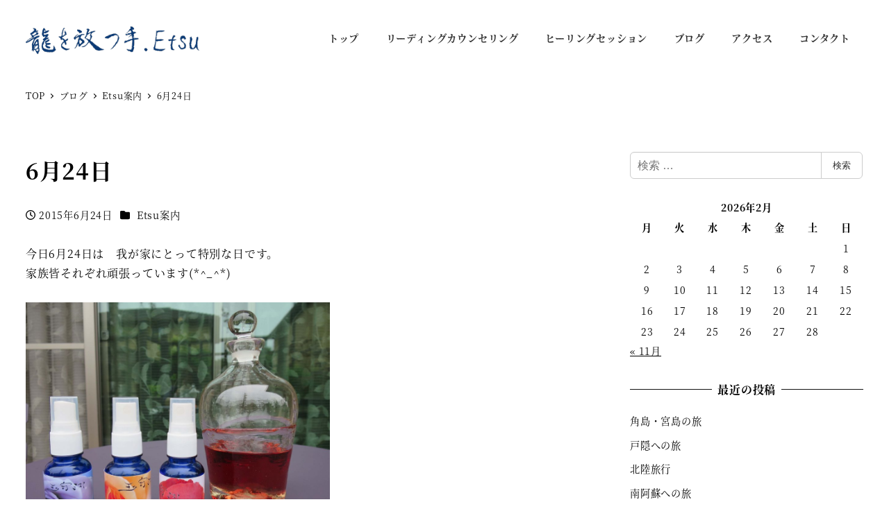

--- FILE ---
content_type: text/html; charset=UTF-8
request_url: https://seiryu-etsu.com/6%E6%9C%8824%E6%97%A5/
body_size: 96995
content:
<!DOCTYPE html>
<html lang="ja" data-sticky-footer="true" data-scrolled="false">

<head>
			<meta charset="UTF-8">
		<meta name="viewport" content="width=device-width, initial-scale=1, minimum-scale=1, viewport-fit=cover">
		<title>6月24日 &#8211; 龍を放つ手.Etsu</title>
<meta name='robots' content='max-image-preview:large' />
		<meta property="og:title" content="6月24日">
		<meta property="og:type" content="article">
		<meta property="og:url" content="https://seiryu-etsu.com/6%e6%9c%8824%e6%97%a5/">
		<meta property="og:image" content="https://seiryu-etsu.com/wp-content/uploads/2015/06/IMG_2191_p.jpg">
		<meta property="og:site_name" content="龍を放つ手.Etsu">
		<meta property="og:description" content="今日6月24日は　我が家にとって特別な日です。 家族皆それぞれ頑張っています(*^_^*) 私は．．．横山秀樹&hellip;">
		<meta property="og:locale" content="ja_JP">
				<link rel="alternate" type="application/rss+xml" title="龍を放つ手.Etsu &raquo; フィード" href="https://seiryu-etsu.com/feed/" />
<link rel="alternate" type="application/rss+xml" title="龍を放つ手.Etsu &raquo; コメントフィード" href="https://seiryu-etsu.com/comments/feed/" />
		<link rel="profile" href="http://gmpg.org/xfn/11">
												<link rel="alternate" title="oEmbed (JSON)" type="application/json+oembed" href="https://seiryu-etsu.com/wp-json/oembed/1.0/embed?url=https%3A%2F%2Fseiryu-etsu.com%2F6%25e6%259c%258824%25e6%2597%25a5%2F" />
<link rel="alternate" title="oEmbed (XML)" type="text/xml+oembed" href="https://seiryu-etsu.com/wp-json/oembed/1.0/embed?url=https%3A%2F%2Fseiryu-etsu.com%2F6%25e6%259c%258824%25e6%2597%25a5%2F&#038;format=xml" />
<style id='wp-img-auto-sizes-contain-inline-css' type='text/css'>
img:is([sizes=auto i],[sizes^="auto," i]){contain-intrinsic-size:3000px 1500px}
/*# sourceURL=wp-img-auto-sizes-contain-inline-css */
</style>
<link rel='stylesheet' id='wp-share-buttons-css' href='https://seiryu-etsu.com/wp-content/themes/snow-monkey/vendor/inc2734/wp-share-buttons/src/assets/css/wp-share-buttons.css?ver=1685434669' type='text/css' media='all' />
<link rel='stylesheet' id='wp-oembed-blog-card-css' href='https://seiryu-etsu.com/wp-content/themes/snow-monkey/vendor/inc2734/wp-oembed-blog-card/src/assets/css/app.css?ver=1685434670' type='text/css' media='all' />
<link rel='stylesheet' id='slick-carousel-css' href='https://seiryu-etsu.com/wp-content/themes/snow-monkey/vendor/inc2734/wp-awesome-widgets/src/assets/packages/slick-carousel/slick/slick.css?ver=1685434671' type='text/css' media='all' />
<link rel='stylesheet' id='slick-carousel-theme-css' href='https://seiryu-etsu.com/wp-content/themes/snow-monkey/vendor/inc2734/wp-awesome-widgets/src/assets/packages/slick-carousel/slick/slick-theme.css?ver=1685434671' type='text/css' media='all' />
<link rel='stylesheet' id='wp-awesome-widgets-css' href='https://seiryu-etsu.com/wp-content/themes/snow-monkey/vendor/inc2734/wp-awesome-widgets/src/assets/css/app.css?ver=1685434671' type='text/css' media='all' />
<link rel='stylesheet' id='wp-like-me-box-css' href='https://seiryu-etsu.com/wp-content/themes/snow-monkey/vendor/inc2734/wp-like-me-box/src/assets/css/wp-like-me-box.css?ver=1685434670' type='text/css' media='all' />
<link rel='stylesheet' id='wp-pure-css-gallery-css' href='https://seiryu-etsu.com/wp-content/themes/snow-monkey/vendor/inc2734/wp-pure-css-gallery/src/assets/css/wp-pure-css-gallery.css?ver=1685434670' type='text/css' media='all' />
<style id='wp-block-library-inline-css' type='text/css'>
:root{--wp-block-synced-color:#7a00df;--wp-block-synced-color--rgb:122,0,223;--wp-bound-block-color:var(--wp-block-synced-color);--wp-editor-canvas-background:#ddd;--wp-admin-theme-color:#007cba;--wp-admin-theme-color--rgb:0,124,186;--wp-admin-theme-color-darker-10:#006ba1;--wp-admin-theme-color-darker-10--rgb:0,107,160.5;--wp-admin-theme-color-darker-20:#005a87;--wp-admin-theme-color-darker-20--rgb:0,90,135;--wp-admin-border-width-focus:2px}@media (min-resolution:192dpi){:root{--wp-admin-border-width-focus:1.5px}}.wp-element-button{cursor:pointer}:root .has-very-light-gray-background-color{background-color:#eee}:root .has-very-dark-gray-background-color{background-color:#313131}:root .has-very-light-gray-color{color:#eee}:root .has-very-dark-gray-color{color:#313131}:root .has-vivid-green-cyan-to-vivid-cyan-blue-gradient-background{background:linear-gradient(135deg,#00d084,#0693e3)}:root .has-purple-crush-gradient-background{background:linear-gradient(135deg,#34e2e4,#4721fb 50%,#ab1dfe)}:root .has-hazy-dawn-gradient-background{background:linear-gradient(135deg,#faaca8,#dad0ec)}:root .has-subdued-olive-gradient-background{background:linear-gradient(135deg,#fafae1,#67a671)}:root .has-atomic-cream-gradient-background{background:linear-gradient(135deg,#fdd79a,#004a59)}:root .has-nightshade-gradient-background{background:linear-gradient(135deg,#330968,#31cdcf)}:root .has-midnight-gradient-background{background:linear-gradient(135deg,#020381,#2874fc)}:root{--wp--preset--font-size--normal:16px;--wp--preset--font-size--huge:42px}.has-regular-font-size{font-size:1em}.has-larger-font-size{font-size:2.625em}.has-normal-font-size{font-size:var(--wp--preset--font-size--normal)}.has-huge-font-size{font-size:var(--wp--preset--font-size--huge)}.has-text-align-center{text-align:center}.has-text-align-left{text-align:left}.has-text-align-right{text-align:right}.has-fit-text{white-space:nowrap!important}#end-resizable-editor-section{display:none}.aligncenter{clear:both}.items-justified-left{justify-content:flex-start}.items-justified-center{justify-content:center}.items-justified-right{justify-content:flex-end}.items-justified-space-between{justify-content:space-between}.screen-reader-text{border:0;clip-path:inset(50%);height:1px;margin:-1px;overflow:hidden;padding:0;position:absolute;width:1px;word-wrap:normal!important}.screen-reader-text:focus{background-color:#ddd;clip-path:none;color:#444;display:block;font-size:1em;height:auto;left:5px;line-height:normal;padding:15px 23px 14px;text-decoration:none;top:5px;width:auto;z-index:100000}html :where(.has-border-color){border-style:solid}html :where([style*=border-top-color]){border-top-style:solid}html :where([style*=border-right-color]){border-right-style:solid}html :where([style*=border-bottom-color]){border-bottom-style:solid}html :where([style*=border-left-color]){border-left-style:solid}html :where([style*=border-width]){border-style:solid}html :where([style*=border-top-width]){border-top-style:solid}html :where([style*=border-right-width]){border-right-style:solid}html :where([style*=border-bottom-width]){border-bottom-style:solid}html :where([style*=border-left-width]){border-left-style:solid}html :where(img[class*=wp-image-]){height:auto;max-width:100%}:where(figure){margin:0 0 1em}html :where(.is-position-sticky){--wp-admin--admin-bar--position-offset:var(--wp-admin--admin-bar--height,0px)}@media screen and (max-width:600px){html :where(.is-position-sticky){--wp-admin--admin-bar--position-offset:0px}}

/*# sourceURL=wp-block-library-inline-css */
</style><style id='global-styles-inline-css' type='text/css'>
:root{--wp--preset--aspect-ratio--square: 1;--wp--preset--aspect-ratio--4-3: 4/3;--wp--preset--aspect-ratio--3-4: 3/4;--wp--preset--aspect-ratio--3-2: 3/2;--wp--preset--aspect-ratio--2-3: 2/3;--wp--preset--aspect-ratio--16-9: 16/9;--wp--preset--aspect-ratio--9-16: 9/16;--wp--preset--color--black: #000000;--wp--preset--color--cyan-bluish-gray: #abb8c3;--wp--preset--color--white: #ffffff;--wp--preset--color--pale-pink: #f78da7;--wp--preset--color--vivid-red: #cf2e2e;--wp--preset--color--luminous-vivid-orange: #ff6900;--wp--preset--color--luminous-vivid-amber: #fcb900;--wp--preset--color--light-green-cyan: #7bdcb5;--wp--preset--color--vivid-green-cyan: #00d084;--wp--preset--color--pale-cyan-blue: #8ed1fc;--wp--preset--color--vivid-cyan-blue: #0693e3;--wp--preset--color--vivid-purple: #9b51e0;--wp--preset--color--sm-accent: var(--accent-color);--wp--preset--color--sm-sub-accent: var(--sub-accent-color);--wp--preset--color--sm-text: var(--_color-text);--wp--preset--color--sm-text-alt: var(--_color-white);--wp--preset--color--sm-lightest-gray: var(--_lightest-color-gray);--wp--preset--color--sm-lighter-gray: var(--_lighter-color-gray);--wp--preset--color--sm-light-gray: var(--_light-color-gray);--wp--preset--color--sm-gray: var(--_color-gray);--wp--preset--color--sm-dark-gray: var(--_dark-color-gray);--wp--preset--color--sm-darker-gray: var(--_darker-color-gray);--wp--preset--color--sm-darkest-gray: var(--_darkest-color-gray);--wp--preset--gradient--vivid-cyan-blue-to-vivid-purple: linear-gradient(135deg,rgb(6,147,227) 0%,rgb(155,81,224) 100%);--wp--preset--gradient--light-green-cyan-to-vivid-green-cyan: linear-gradient(135deg,rgb(122,220,180) 0%,rgb(0,208,130) 100%);--wp--preset--gradient--luminous-vivid-amber-to-luminous-vivid-orange: linear-gradient(135deg,rgb(252,185,0) 0%,rgb(255,105,0) 100%);--wp--preset--gradient--luminous-vivid-orange-to-vivid-red: linear-gradient(135deg,rgb(255,105,0) 0%,rgb(207,46,46) 100%);--wp--preset--gradient--very-light-gray-to-cyan-bluish-gray: linear-gradient(135deg,rgb(238,238,238) 0%,rgb(169,184,195) 100%);--wp--preset--gradient--cool-to-warm-spectrum: linear-gradient(135deg,rgb(74,234,220) 0%,rgb(151,120,209) 20%,rgb(207,42,186) 40%,rgb(238,44,130) 60%,rgb(251,105,98) 80%,rgb(254,248,76) 100%);--wp--preset--gradient--blush-light-purple: linear-gradient(135deg,rgb(255,206,236) 0%,rgb(152,150,240) 100%);--wp--preset--gradient--blush-bordeaux: linear-gradient(135deg,rgb(254,205,165) 0%,rgb(254,45,45) 50%,rgb(107,0,62) 100%);--wp--preset--gradient--luminous-dusk: linear-gradient(135deg,rgb(255,203,112) 0%,rgb(199,81,192) 50%,rgb(65,88,208) 100%);--wp--preset--gradient--pale-ocean: linear-gradient(135deg,rgb(255,245,203) 0%,rgb(182,227,212) 50%,rgb(51,167,181) 100%);--wp--preset--gradient--electric-grass: linear-gradient(135deg,rgb(202,248,128) 0%,rgb(113,206,126) 100%);--wp--preset--gradient--midnight: linear-gradient(135deg,rgb(2,3,129) 0%,rgb(40,116,252) 100%);--wp--preset--font-size--small: 13px;--wp--preset--font-size--medium: 20px;--wp--preset--font-size--large: 36px;--wp--preset--font-size--x-large: 42px;--wp--preset--font-size--sm-xs: 0.8rem;--wp--preset--font-size--sm-s: 0.88rem;--wp--preset--font-size--sm-m: 1rem;--wp--preset--font-size--sm-l: 1.14rem;--wp--preset--font-size--sm-xl: 1.33rem;--wp--preset--font-size--sm-2-xl: 1.6rem;--wp--preset--font-size--sm-3-xl: 2rem;--wp--preset--font-size--sm-4-xl: 2.66rem;--wp--preset--font-size--sm-5-xl: 4rem;--wp--preset--font-size--sm-6-xl: 8rem;--wp--preset--spacing--20: var(--_s-2);--wp--preset--spacing--30: var(--_s-1);--wp--preset--spacing--40: var(--_s1);--wp--preset--spacing--50: var(--_s2);--wp--preset--spacing--60: var(--_s3);--wp--preset--spacing--70: var(--_s4);--wp--preset--spacing--80: var(--_s5);--wp--preset--shadow--natural: 6px 6px 9px rgba(0, 0, 0, 0.2);--wp--preset--shadow--deep: 12px 12px 50px rgba(0, 0, 0, 0.4);--wp--preset--shadow--sharp: 6px 6px 0px rgba(0, 0, 0, 0.2);--wp--preset--shadow--outlined: 6px 6px 0px -3px rgb(255, 255, 255), 6px 6px rgb(0, 0, 0);--wp--preset--shadow--crisp: 6px 6px 0px rgb(0, 0, 0);--wp--custom--slim-width: 46rem;--wp--custom--content-max-width: var(--_global--container-max-width);--wp--custom--content-width: var(--wp--custom--content-max-width);--wp--custom--content-wide-width: calc(var(--wp--custom--content-width) + 240px);--wp--custom--has-sidebar-main-basis: var(--wp--custom--slim-width);--wp--custom--has-sidebar-sidebar-basis: 336px;}:root { --wp--style--global--content-size: var(--wp--custom--content-width);--wp--style--global--wide-size: var(--wp--custom--content-wide-width); }:where(body) { margin: 0; }.wp-site-blocks > .alignleft { float: left; margin-right: 2em; }.wp-site-blocks > .alignright { float: right; margin-left: 2em; }.wp-site-blocks > .aligncenter { justify-content: center; margin-left: auto; margin-right: auto; }:where(.wp-site-blocks) > * { margin-block-start: var(--_margin1); margin-block-end: 0; }:where(.wp-site-blocks) > :first-child { margin-block-start: 0; }:where(.wp-site-blocks) > :last-child { margin-block-end: 0; }:root { --wp--style--block-gap: var(--_margin1); }:root :where(.is-layout-flow) > :first-child{margin-block-start: 0;}:root :where(.is-layout-flow) > :last-child{margin-block-end: 0;}:root :where(.is-layout-flow) > *{margin-block-start: var(--_margin1);margin-block-end: 0;}:root :where(.is-layout-constrained) > :first-child{margin-block-start: 0;}:root :where(.is-layout-constrained) > :last-child{margin-block-end: 0;}:root :where(.is-layout-constrained) > *{margin-block-start: var(--_margin1);margin-block-end: 0;}:root :where(.is-layout-flex){gap: var(--_margin1);}:root :where(.is-layout-grid){gap: var(--_margin1);}.is-layout-flow > .alignleft{float: left;margin-inline-start: 0;margin-inline-end: 2em;}.is-layout-flow > .alignright{float: right;margin-inline-start: 2em;margin-inline-end: 0;}.is-layout-flow > .aligncenter{margin-left: auto !important;margin-right: auto !important;}.is-layout-constrained > .alignleft{float: left;margin-inline-start: 0;margin-inline-end: 2em;}.is-layout-constrained > .alignright{float: right;margin-inline-start: 2em;margin-inline-end: 0;}.is-layout-constrained > .aligncenter{margin-left: auto !important;margin-right: auto !important;}.is-layout-constrained > :where(:not(.alignleft):not(.alignright):not(.alignfull)){max-width: var(--wp--style--global--content-size);margin-left: auto !important;margin-right: auto !important;}.is-layout-constrained > .alignwide{max-width: var(--wp--style--global--wide-size);}body .is-layout-flex{display: flex;}.is-layout-flex{flex-wrap: wrap;align-items: center;}.is-layout-flex > :is(*, div){margin: 0;}body .is-layout-grid{display: grid;}.is-layout-grid > :is(*, div){margin: 0;}body{padding-top: 0px;padding-right: 0px;padding-bottom: 0px;padding-left: 0px;}a:where(:not(.wp-element-button)){color: var(--wp--preset--color--sm-accent);text-decoration: underline;}:root :where(.wp-element-button, .wp-block-button__link){background-color: var(--wp--preset--color--sm-accent);border-radius: var(--_global--border-radius);border-width: 0;color: var(--wp--preset--color--sm-text-alt);font-family: inherit;font-size: inherit;font-style: inherit;font-weight: inherit;letter-spacing: inherit;line-height: inherit;padding-top: calc(var(--_padding-1) * .5);padding-right: var(--_padding-1);padding-bottom: calc(var(--_padding-1) * .5);padding-left: var(--_padding-1);text-decoration: none;text-transform: inherit;}.has-black-color{color: var(--wp--preset--color--black) !important;}.has-cyan-bluish-gray-color{color: var(--wp--preset--color--cyan-bluish-gray) !important;}.has-white-color{color: var(--wp--preset--color--white) !important;}.has-pale-pink-color{color: var(--wp--preset--color--pale-pink) !important;}.has-vivid-red-color{color: var(--wp--preset--color--vivid-red) !important;}.has-luminous-vivid-orange-color{color: var(--wp--preset--color--luminous-vivid-orange) !important;}.has-luminous-vivid-amber-color{color: var(--wp--preset--color--luminous-vivid-amber) !important;}.has-light-green-cyan-color{color: var(--wp--preset--color--light-green-cyan) !important;}.has-vivid-green-cyan-color{color: var(--wp--preset--color--vivid-green-cyan) !important;}.has-pale-cyan-blue-color{color: var(--wp--preset--color--pale-cyan-blue) !important;}.has-vivid-cyan-blue-color{color: var(--wp--preset--color--vivid-cyan-blue) !important;}.has-vivid-purple-color{color: var(--wp--preset--color--vivid-purple) !important;}.has-sm-accent-color{color: var(--wp--preset--color--sm-accent) !important;}.has-sm-sub-accent-color{color: var(--wp--preset--color--sm-sub-accent) !important;}.has-sm-text-color{color: var(--wp--preset--color--sm-text) !important;}.has-sm-text-alt-color{color: var(--wp--preset--color--sm-text-alt) !important;}.has-sm-lightest-gray-color{color: var(--wp--preset--color--sm-lightest-gray) !important;}.has-sm-lighter-gray-color{color: var(--wp--preset--color--sm-lighter-gray) !important;}.has-sm-light-gray-color{color: var(--wp--preset--color--sm-light-gray) !important;}.has-sm-gray-color{color: var(--wp--preset--color--sm-gray) !important;}.has-sm-dark-gray-color{color: var(--wp--preset--color--sm-dark-gray) !important;}.has-sm-darker-gray-color{color: var(--wp--preset--color--sm-darker-gray) !important;}.has-sm-darkest-gray-color{color: var(--wp--preset--color--sm-darkest-gray) !important;}.has-black-background-color{background-color: var(--wp--preset--color--black) !important;}.has-cyan-bluish-gray-background-color{background-color: var(--wp--preset--color--cyan-bluish-gray) !important;}.has-white-background-color{background-color: var(--wp--preset--color--white) !important;}.has-pale-pink-background-color{background-color: var(--wp--preset--color--pale-pink) !important;}.has-vivid-red-background-color{background-color: var(--wp--preset--color--vivid-red) !important;}.has-luminous-vivid-orange-background-color{background-color: var(--wp--preset--color--luminous-vivid-orange) !important;}.has-luminous-vivid-amber-background-color{background-color: var(--wp--preset--color--luminous-vivid-amber) !important;}.has-light-green-cyan-background-color{background-color: var(--wp--preset--color--light-green-cyan) !important;}.has-vivid-green-cyan-background-color{background-color: var(--wp--preset--color--vivid-green-cyan) !important;}.has-pale-cyan-blue-background-color{background-color: var(--wp--preset--color--pale-cyan-blue) !important;}.has-vivid-cyan-blue-background-color{background-color: var(--wp--preset--color--vivid-cyan-blue) !important;}.has-vivid-purple-background-color{background-color: var(--wp--preset--color--vivid-purple) !important;}.has-sm-accent-background-color{background-color: var(--wp--preset--color--sm-accent) !important;}.has-sm-sub-accent-background-color{background-color: var(--wp--preset--color--sm-sub-accent) !important;}.has-sm-text-background-color{background-color: var(--wp--preset--color--sm-text) !important;}.has-sm-text-alt-background-color{background-color: var(--wp--preset--color--sm-text-alt) !important;}.has-sm-lightest-gray-background-color{background-color: var(--wp--preset--color--sm-lightest-gray) !important;}.has-sm-lighter-gray-background-color{background-color: var(--wp--preset--color--sm-lighter-gray) !important;}.has-sm-light-gray-background-color{background-color: var(--wp--preset--color--sm-light-gray) !important;}.has-sm-gray-background-color{background-color: var(--wp--preset--color--sm-gray) !important;}.has-sm-dark-gray-background-color{background-color: var(--wp--preset--color--sm-dark-gray) !important;}.has-sm-darker-gray-background-color{background-color: var(--wp--preset--color--sm-darker-gray) !important;}.has-sm-darkest-gray-background-color{background-color: var(--wp--preset--color--sm-darkest-gray) !important;}.has-black-border-color{border-color: var(--wp--preset--color--black) !important;}.has-cyan-bluish-gray-border-color{border-color: var(--wp--preset--color--cyan-bluish-gray) !important;}.has-white-border-color{border-color: var(--wp--preset--color--white) !important;}.has-pale-pink-border-color{border-color: var(--wp--preset--color--pale-pink) !important;}.has-vivid-red-border-color{border-color: var(--wp--preset--color--vivid-red) !important;}.has-luminous-vivid-orange-border-color{border-color: var(--wp--preset--color--luminous-vivid-orange) !important;}.has-luminous-vivid-amber-border-color{border-color: var(--wp--preset--color--luminous-vivid-amber) !important;}.has-light-green-cyan-border-color{border-color: var(--wp--preset--color--light-green-cyan) !important;}.has-vivid-green-cyan-border-color{border-color: var(--wp--preset--color--vivid-green-cyan) !important;}.has-pale-cyan-blue-border-color{border-color: var(--wp--preset--color--pale-cyan-blue) !important;}.has-vivid-cyan-blue-border-color{border-color: var(--wp--preset--color--vivid-cyan-blue) !important;}.has-vivid-purple-border-color{border-color: var(--wp--preset--color--vivid-purple) !important;}.has-sm-accent-border-color{border-color: var(--wp--preset--color--sm-accent) !important;}.has-sm-sub-accent-border-color{border-color: var(--wp--preset--color--sm-sub-accent) !important;}.has-sm-text-border-color{border-color: var(--wp--preset--color--sm-text) !important;}.has-sm-text-alt-border-color{border-color: var(--wp--preset--color--sm-text-alt) !important;}.has-sm-lightest-gray-border-color{border-color: var(--wp--preset--color--sm-lightest-gray) !important;}.has-sm-lighter-gray-border-color{border-color: var(--wp--preset--color--sm-lighter-gray) !important;}.has-sm-light-gray-border-color{border-color: var(--wp--preset--color--sm-light-gray) !important;}.has-sm-gray-border-color{border-color: var(--wp--preset--color--sm-gray) !important;}.has-sm-dark-gray-border-color{border-color: var(--wp--preset--color--sm-dark-gray) !important;}.has-sm-darker-gray-border-color{border-color: var(--wp--preset--color--sm-darker-gray) !important;}.has-sm-darkest-gray-border-color{border-color: var(--wp--preset--color--sm-darkest-gray) !important;}.has-vivid-cyan-blue-to-vivid-purple-gradient-background{background: var(--wp--preset--gradient--vivid-cyan-blue-to-vivid-purple) !important;}.has-light-green-cyan-to-vivid-green-cyan-gradient-background{background: var(--wp--preset--gradient--light-green-cyan-to-vivid-green-cyan) !important;}.has-luminous-vivid-amber-to-luminous-vivid-orange-gradient-background{background: var(--wp--preset--gradient--luminous-vivid-amber-to-luminous-vivid-orange) !important;}.has-luminous-vivid-orange-to-vivid-red-gradient-background{background: var(--wp--preset--gradient--luminous-vivid-orange-to-vivid-red) !important;}.has-very-light-gray-to-cyan-bluish-gray-gradient-background{background: var(--wp--preset--gradient--very-light-gray-to-cyan-bluish-gray) !important;}.has-cool-to-warm-spectrum-gradient-background{background: var(--wp--preset--gradient--cool-to-warm-spectrum) !important;}.has-blush-light-purple-gradient-background{background: var(--wp--preset--gradient--blush-light-purple) !important;}.has-blush-bordeaux-gradient-background{background: var(--wp--preset--gradient--blush-bordeaux) !important;}.has-luminous-dusk-gradient-background{background: var(--wp--preset--gradient--luminous-dusk) !important;}.has-pale-ocean-gradient-background{background: var(--wp--preset--gradient--pale-ocean) !important;}.has-electric-grass-gradient-background{background: var(--wp--preset--gradient--electric-grass) !important;}.has-midnight-gradient-background{background: var(--wp--preset--gradient--midnight) !important;}.has-small-font-size{font-size: var(--wp--preset--font-size--small) !important;}.has-medium-font-size{font-size: var(--wp--preset--font-size--medium) !important;}.has-large-font-size{font-size: var(--wp--preset--font-size--large) !important;}.has-x-large-font-size{font-size: var(--wp--preset--font-size--x-large) !important;}.has-sm-xs-font-size{font-size: var(--wp--preset--font-size--sm-xs) !important;}.has-sm-s-font-size{font-size: var(--wp--preset--font-size--sm-s) !important;}.has-sm-m-font-size{font-size: var(--wp--preset--font-size--sm-m) !important;}.has-sm-l-font-size{font-size: var(--wp--preset--font-size--sm-l) !important;}.has-sm-xl-font-size{font-size: var(--wp--preset--font-size--sm-xl) !important;}.has-sm-2-xl-font-size{font-size: var(--wp--preset--font-size--sm-2-xl) !important;}.has-sm-3-xl-font-size{font-size: var(--wp--preset--font-size--sm-3-xl) !important;}.has-sm-4-xl-font-size{font-size: var(--wp--preset--font-size--sm-4-xl) !important;}.has-sm-5-xl-font-size{font-size: var(--wp--preset--font-size--sm-5-xl) !important;}.has-sm-6-xl-font-size{font-size: var(--wp--preset--font-size--sm-6-xl) !important;}
/*# sourceURL=global-styles-inline-css */
</style>

<link rel='stylesheet' id='spider-css' href='https://seiryu-etsu.com/wp-content/plugins/snow-monkey-blocks/dist/packages/spider/dist/css/spider.css?ver=1760506230' type='text/css' media='all' />
<link rel='stylesheet' id='snow-monkey-blocks-css' href='https://seiryu-etsu.com/wp-content/plugins/snow-monkey-blocks/dist/css/blocks.css?ver=1760506230' type='text/css' media='all' />
<link rel='stylesheet' id='snow-monkey-app-css' href='https://seiryu-etsu.com/wp-content/themes/snow-monkey/assets/css/app/app.css?ver=1685434669' type='text/css' media='all' />
<style id='snow-monkey-app-inline-css' type='text/css'>
:root { --_margin-scale: 1;--_space: 1.8rem;--_space-unitless: 1.8;--accent-color: #093975;--wp--preset--color--accent-color: var(--accent-color);--dark-accent-color: #020b16;--light-accent-color: #1067d4;--lighter-accent-color: #398af0;--lightest-accent-color: #4a94f1;--sub-accent-color: #707593;--wp--preset--color--sub-accent-color: var(--sub-accent-color);--dark-sub-accent-color: #444759;--light-sub-accent-color: #aaadbf;--lighter-sub-accent-color: #d1d3dd;--lightest-sub-accent-color: #dcdde4;--_half-leading: 0.4;--font-family: "Noto Serif JP",serif;--_global--font-family: var(--font-family);--_global--font-size-px: 16px }
html { letter-spacing: 0.05rem }
input[type="email"],input[type="number"],input[type="password"],input[type="search"],input[type="tel"],input[type="text"],input[type="url"],textarea { font-size: 16px }
.p-infobar__inner { background-color: #093975 }
.p-infobar__content { color: #fff }
/*# sourceURL=snow-monkey-app-inline-css */
</style>
<link rel='stylesheet' id='snow-monkey-editor-css' href='https://seiryu-etsu.com/wp-content/plugins/snow-monkey-editor/dist/css/app.css?ver=1760506261' type='text/css' media='all' />
<link rel='stylesheet' id='snow-monkey-editor@front-css' href='https://seiryu-etsu.com/wp-content/plugins/snow-monkey-editor/dist/css/front.css?ver=1760506261' type='text/css' media='all' />
<link rel='stylesheet' id='snow-monkey-snow-monkey-blocks-app-css' href='https://seiryu-etsu.com/wp-content/themes/snow-monkey/assets/css/dependency/snow-monkey-blocks/app.css?ver=1685434669' type='text/css' media='all' />
<link rel='stylesheet' id='snow-monkey-snow-monkey-blocks-theme-css' href='https://seiryu-etsu.com/wp-content/themes/snow-monkey/assets/css/dependency/snow-monkey-blocks/app-theme.css?ver=1685434669' type='text/css' media='all' />
<link rel='stylesheet' id='contact-form-7-css' href='https://seiryu-etsu.com/wp-content/plugins/contact-form-7/includes/css/styles.css?ver=6.1.2' type='text/css' media='all' />
<link rel='stylesheet' id='jquery-ui-dialog-min-css-css' href='https://seiryu-etsu.com/wp-includes/css/jquery-ui-dialog.min.css?ver=6.9' type='text/css' media='all' />
<link rel='stylesheet' id='contact-form-7-confirm-plus-css' href='https://seiryu-etsu.com/wp-content/plugins/confirm-plus-contact-form-7/assets/css/styles.css?ver=20251015_052958' type='text/css' media='all' />
<link rel='stylesheet' id='wpa-css-css' href='https://seiryu-etsu.com/wp-content/plugins/honeypot/includes/css/wpa.css?ver=2.3.04' type='text/css' media='all' />
<link rel='stylesheet' id='snow-monkey-blocks-background-parallax-css' href='https://seiryu-etsu.com/wp-content/plugins/snow-monkey-blocks/dist/css/background-parallax.css?ver=1760506230' type='text/css' media='all' />
<link rel='stylesheet' id='snow-monkey-editor@view-css' href='https://seiryu-etsu.com/wp-content/plugins/snow-monkey-editor/dist/css/view.css?ver=1760506261' type='text/css' media='all' />
<link rel='stylesheet' id='snow-monkey-theme-css' href='https://seiryu-etsu.com/wp-content/themes/snow-monkey/assets/css/app/app-theme.css?ver=1685434669' type='text/css' media='all' />
<style id='snow-monkey-theme-inline-css' type='text/css'>
:root { --widget-title-display: flex;--widget-title-flex-direction: row;--widget-title-align-items: center;--widget-title-justify-content: center;--widget-title-pseudo-display: block;--widget-title-pseudo-content: "";--widget-title-pseudo-height: 1px;--widget-title-pseudo-background-color: #111;--widget-title-pseudo-flex: 1 0 0%;--widget-title-pseudo-min-width: 20px;--widget-title-before-margin-right: .5em;--widget-title-after-margin-left: .5em }
/*# sourceURL=snow-monkey-theme-inline-css */
</style>
<style id='snow-monkey-inline-css' type='text/css'>
.c-site-branding__title .custom-logo { width: 375px; }@media (min-width: 64em) { .c-site-branding__title .custom-logo { width: 750px; } }
@font-face { font-family: "Noto Sans JP"; font-style: normal; font-weight: 400; src: url("https://seiryu-etsu.com/wp-content/themes/snow-monkey/assets/fonts/NotoSansJP-Regular.woff2") format("woff2"); }@font-face { font-family: "Noto Sans JP"; font-style: normal; font-weight: 700; src: url("https://seiryu-etsu.com/wp-content/themes/snow-monkey/assets/fonts/NotoSansJP-Bold.woff2") format("woff2"); }@font-face { font-family: "Noto Serif JP"; font-style: normal; font-weight: 400; src: url("https://seiryu-etsu.com/wp-content/themes/snow-monkey/assets/fonts/NotoSerifJP-Regular.woff2") format("woff2"); }@font-face { font-family: "Noto Serif JP"; font-style: normal; font-weight: 700; src: url("https://seiryu-etsu.com/wp-content/themes/snow-monkey/assets/fonts/NotoSerifJP-Bold.woff2") format("woff2"); }@font-face { font-family: "M PLUS 1p"; font-style: normal; font-weight: 400; src: url("https://seiryu-etsu.com/wp-content/themes/snow-monkey/assets/fonts/MPLUS1p-Regular.woff2") format("woff2"); }@font-face { font-family: "M PLUS 1p"; font-style: normal; font-weight: 700; src: url("https://seiryu-etsu.com/wp-content/themes/snow-monkey/assets/fonts/MPLUS1p-Bold.woff2") format("woff2"); }@font-face { font-family: "M PLUS Rounded 1c"; font-style: normal; font-weight: 400; src: url("https://seiryu-etsu.com/wp-content/themes/snow-monkey/assets/fonts/MPLUSRounded1c-Regular.woff2") format("woff2"); }@font-face { font-family: "M PLUS Rounded 1c"; font-style: normal; font-weight: 700; src: url("https://seiryu-etsu.com/wp-content/themes/snow-monkey/assets/fonts/MPLUSRounded1c-Bold.woff2") format("woff2"); }@font-face { font-family: "BIZ UDPGothic"; font-style: normal; font-weight: 400; src: url("https://seiryu-etsu.com/wp-content/themes/snow-monkey/assets/fonts/BIZUDPGothic-Regular.woff2") format("woff2"); }@font-face { font-family: "BIZ UDPGothic"; font-style: normal; font-weight: 700; src: url("https://seiryu-etsu.com/wp-content/themes/snow-monkey/assets/fonts/BIZUDPGothic-Bold.woff2") format("woff2"); }@font-face { font-family: "BIZ UDPMincho"; font-style: normal; font-weight: 400; src: url("https://seiryu-etsu.com/wp-content/themes/snow-monkey/assets/fonts/BIZUDPMincho-Regular.woff2") format("woff2"); }@font-face { font-family: "BIZ UDPMincho"; font-style: normal; font-weight: 700; src: url("https://seiryu-etsu.com/wp-content/themes/snow-monkey/assets/fonts/BIZUDPMincho-Bold.woff2") format("woff2"); }
/*# sourceURL=snow-monkey-inline-css */
</style>
<link rel='stylesheet' id='snow-monkey-child-master-css' href='https://seiryu-etsu.com/wp-content/themes/snow-monkey-child-master/style.css?ver=6.9' type='text/css' media='all' />
<link rel='stylesheet' id='snow-monkey-block-library-app-css' href='https://seiryu-etsu.com/wp-content/themes/snow-monkey/assets/css/block-library/app.css?ver=1685434669' type='text/css' media='all' />
<link rel='stylesheet' id='snow-monkey-block-library-theme-css' href='https://seiryu-etsu.com/wp-content/themes/snow-monkey/assets/css/block-library/app-theme.css?ver=1685434669' type='text/css' media='all' />
<link rel='stylesheet' id='snow-monkey-custom-widgets-app-css' href='https://seiryu-etsu.com/wp-content/themes/snow-monkey/assets/css/custom-widgets/app.css?ver=1685434669' type='text/css' media='all' />
<link rel='stylesheet' id='snow-monkey-custom-widgets-theme-css' href='https://seiryu-etsu.com/wp-content/themes/snow-monkey/assets/css/custom-widgets/app-theme.css?ver=1685434669' type='text/css' media='all' />
<style id='snow-monkey-custom-widgets-inline-css' type='text/css'>
.wpaw-site-branding__logo .custom-logo { width: 375px; }@media (min-width: 64em) { .wpaw-site-branding__logo .custom-logo { width: 750px; } }
/*# sourceURL=snow-monkey-custom-widgets-inline-css */
</style>
<link rel='stylesheet' id='snow-monkey-wpcf7-css' href='https://seiryu-etsu.com/wp-content/themes/snow-monkey/assets/css/dependency/contact-form-7/app.css?ver=1685434669' type='text/css' media='all' />
<script type="text/javascript" src="https://seiryu-etsu.com/wp-includes/js/jquery/jquery.min.js?ver=3.7.1" id="jquery-core-js"></script>
<script type="text/javascript" src="https://seiryu-etsu.com/wp-includes/js/jquery/jquery-migrate.min.js?ver=3.4.1" id="jquery-migrate-js"></script>
<script type="text/javascript" src="https://seiryu-etsu.com/wp-content/plugins/snow-monkey-editor/dist/js/app.js?ver=1760506261" id="snow-monkey-editor-js" defer="defer" data-wp-strategy="defer"></script>
<link rel="https://api.w.org/" href="https://seiryu-etsu.com/wp-json/" /><link rel="alternate" title="JSON" type="application/json" href="https://seiryu-etsu.com/wp-json/wp/v2/posts/987" /><link rel="EditURI" type="application/rsd+xml" title="RSD" href="https://seiryu-etsu.com/xmlrpc.php?rsd" />
<meta name="generator" content="WordPress 6.9" />
<link rel="canonical" href="https://seiryu-etsu.com/6%e6%9c%8824%e6%97%a5/" />
<link rel='shortlink' href='https://seiryu-etsu.com/?p=987' />
		<meta name="theme-color" content="#093975">
				<script type="application/ld+json">
			{"@context":"http:\/\/schema.org","@type":"BlogPosting","headline":"6\u670824\u65e5","author":{"@type":"Person","name":"\u9f8d\u3092\u653e\u3064\u624b.etsu"},"publisher":{"@type":"Organization","url":"https:\/\/seiryu-etsu.com","name":"\u9f8d\u3092\u653e\u3064\u624b.Etsu","logo":{"@type":"ImageObject","url":"https:\/\/seiryu-etsu.com\/wp-content\/uploads\/2023\/05\/main-logo.png"}},"mainEntityOfPage":{"@type":"WebPage","@id":"https:\/\/seiryu-etsu.com\/6%e6%9c%8824%e6%97%a5\/"},"image":{"@type":"ImageObject","url":"https:\/\/seiryu-etsu.com\/wp-content\/uploads\/2015\/06\/IMG_2191_p.jpg"},"datePublished":"2015-06-24T18:10:22+09:00","dateModified":"2015-06-24T18:10:22+09:00","description":"\u4eca\u65e56\u670824\u65e5\u306f\u3000\u6211\u304c\u5bb6\u306b\u3068\u3063\u3066\u7279\u5225\u306a\u65e5\u3067\u3059\u3002 \u5bb6\u65cf\u7686\u305d\u308c\u305e\u308c\u9811\u5f35\u3063\u3066\u3044\u307e\u3059(*^_^*) \u79c1\u306f\uff0e\uff0e\uff0e\u6a2a\u5c71\u79c0\u6a39&hellip;"}		</script>
				<meta name="thumbnail" content="https://seiryu-etsu.com/wp-content/uploads/2015/06/IMG_2191_p.jpg">
							<meta name="twitter:card" content="summary">
		
							<link rel="preload" href="https://seiryu-etsu.com/wp-content/themes/snow-monkey/assets/fonts/NotoSerifJP-Regular.woff2" as="font" type="font/woff2" crossorigin />
						<link rel="preload" href="https://seiryu-etsu.com/wp-content/themes/snow-monkey/assets/fonts/NotoSerifJP-Bold.woff2" as="font" type="font/woff2" crossorigin />
			<noscript><style>.lazyload[data-src]{display:none !important;}</style></noscript><style>.lazyload{background-image:none !important;}.lazyload:before{background-image:none !important;}</style><link rel="icon" href="https://seiryu-etsu.com/wp-content/uploads/2023/05/cropped-seiryu-favicon-32x32.jpg" sizes="32x32" />
<link rel="icon" href="https://seiryu-etsu.com/wp-content/uploads/2023/05/cropped-seiryu-favicon-192x192.jpg" sizes="192x192" />
<link rel="apple-touch-icon" href="https://seiryu-etsu.com/wp-content/uploads/2023/05/cropped-seiryu-favicon-180x180.jpg" />
<meta name="msapplication-TileImage" content="https://seiryu-etsu.com/wp-content/uploads/2023/05/cropped-seiryu-favicon-270x270.jpg" />
</head>

<body class="wp-singular post-template-default single single-post postid-987 single-format-standard wp-custom-logo wp-theme-snow-monkey wp-child-theme-snow-monkey-child-master l-body--right-sidebar l-body" id="body"
	data-has-sidebar="true"
	data-is-full-template="false"
	data-is-slim-width="true"
	data-header-layout="1row"
		ontouchstart=""
	>

			<div id="page-start"></div>
			
	
<nav
	id="drawer-nav"
	class="c-drawer c-drawer--fixed c-drawer--highlight-type-background-color"
	role="navigation"
	aria-hidden="true"
	aria-labelledby="hamburger-btn"
>
	<div class="c-drawer__inner">
		<div class="c-drawer__focus-point" tabindex="-1"></div>
		
		
		<ul id="menu-mainnav" class="c-drawer__menu"><li id="menu-item-4001" class="u-smooth-scroll menu-item menu-item-type-custom menu-item-object-custom menu-item-home menu-item-4001 c-drawer__item"><a href="https://seiryu-etsu.com/#body">トップ</a></li>
<li id="menu-item-4002" class="u-smooth-scroll menu-item menu-item-type-custom menu-item-object-custom menu-item-home menu-item-4002 c-drawer__item"><a href="https://seiryu-etsu.com/#reading-counseling">リーディングカウンセリング</a></li>
<li id="menu-item-4003" class="u-smooth-scroll menu-item menu-item-type-custom menu-item-object-custom menu-item-home menu-item-4003 c-drawer__item"><a href="https://seiryu-etsu.com/#healing-session">ヒーリングセッション</a></li>
<li id="menu-item-4000" class="menu-item menu-item-type-post_type menu-item-object-page current_page_parent menu-item-4000 c-drawer__item"><a href="https://seiryu-etsu.com/blog/">ブログ</a></li>
<li id="menu-item-4004" class="u-smooth-scroll menu-item menu-item-type-custom menu-item-object-custom menu-item-home menu-item-4004 c-drawer__item"><a href="https://seiryu-etsu.com/#access">アクセス</a></li>
<li id="menu-item-4005" class="u-smooth-scroll menu-item menu-item-type-custom menu-item-object-custom menu-item-home menu-item-4005 c-drawer__item"><a href="https://seiryu-etsu.com/#contact">コンタクト</a></li>
</ul>
		
			</div>
</nav>
<div class="c-drawer-close-zone" aria-hidden="true" aria-controls="drawer-nav"></div>

	<div class="l-container">
		
<header class="l-header l-header--1row l-header--sticky-sm l-header--sticky-lg" role="banner">
	
	<div class="l-header__content">
		
<div class="l-1row-header" data-has-global-nav="true">
	<div class="c-container">
		
		<div class="c-row c-row--margin-s c-row--lg-margin c-row--middle c-row--nowrap">
			
			
			<div class="c-row__col c-row__col--auto">
				<div class="l-1row-header__branding">
					<div class="c-site-branding c-site-branding--has-logo">
	
		<div class="c-site-branding__title">
								<a href="https://seiryu-etsu.com/" class="custom-logo-link" rel="home"><img width="1500" height="240" src="[data-uri]" class="custom-logo lazyload" alt="龍を放つ手.Etsu" decoding="async"   data-src="https://seiryu-etsu.com/wp-content/uploads/2023/05/main-logo.png" data-srcset="https://seiryu-etsu.com/wp-content/uploads/2023/05/main-logo.png 1500w, https://seiryu-etsu.com/wp-content/uploads/2023/05/main-logo-300x48.png 300w, https://seiryu-etsu.com/wp-content/uploads/2023/05/main-logo-1024x164.png 1024w, https://seiryu-etsu.com/wp-content/uploads/2023/05/main-logo-768x123.png 768w" data-sizes="auto" data-eio-rwidth="1500" data-eio-rheight="240" /><noscript><img width="1500" height="240" src="https://seiryu-etsu.com/wp-content/uploads/2023/05/main-logo.png" class="custom-logo" alt="龍を放つ手.Etsu" decoding="async" srcset="https://seiryu-etsu.com/wp-content/uploads/2023/05/main-logo.png 1500w, https://seiryu-etsu.com/wp-content/uploads/2023/05/main-logo-300x48.png 300w, https://seiryu-etsu.com/wp-content/uploads/2023/05/main-logo-1024x164.png 1024w, https://seiryu-etsu.com/wp-content/uploads/2023/05/main-logo-768x123.png 768w" sizes="(max-width: 1500px) 100vw, 1500px" data-eio="l" /></noscript></a>						</div>

		
	</div>
				</div>
			</div>

			
							<div class="c-row__col c-row__col--fit u-invisible-md-down">
					
<nav class="p-global-nav p-global-nav--hover-text-color p-global-nav--current-same-hover-effect" role="navigation">
	<ul id="menu-mainnav-1" class="c-navbar"><li class="u-smooth-scroll menu-item menu-item-type-custom menu-item-object-custom menu-item-home menu-item-4001 c-navbar__item"><a href="https://seiryu-etsu.com/#body"><span>トップ</span></a></li>
<li class="u-smooth-scroll menu-item menu-item-type-custom menu-item-object-custom menu-item-home menu-item-4002 c-navbar__item"><a href="https://seiryu-etsu.com/#reading-counseling"><span>リーディングカウンセリング</span></a></li>
<li class="u-smooth-scroll menu-item menu-item-type-custom menu-item-object-custom menu-item-home menu-item-4003 c-navbar__item"><a href="https://seiryu-etsu.com/#healing-session"><span>ヒーリングセッション</span></a></li>
<li class="menu-item menu-item-type-post_type menu-item-object-page current_page_parent menu-item-4000 c-navbar__item"><a href="https://seiryu-etsu.com/blog/"><span>ブログ</span></a></li>
<li class="u-smooth-scroll menu-item menu-item-type-custom menu-item-object-custom menu-item-home menu-item-4004 c-navbar__item"><a href="https://seiryu-etsu.com/#access"><span>アクセス</span></a></li>
<li class="u-smooth-scroll menu-item menu-item-type-custom menu-item-object-custom menu-item-home menu-item-4005 c-navbar__item"><a href="https://seiryu-etsu.com/#contact"><span>コンタクト</span></a></li>
</ul></nav>
				</div>
			
			
							<div class="c-row__col c-row__col--fit u-invisible-lg-up" >
					
<button
		class="c-hamburger-btn"
	aria-expanded="false"
	aria-controls="drawer-nav"
>
	<span class="c-hamburger-btn__bars">
		<span class="c-hamburger-btn__bar"></span>
		<span class="c-hamburger-btn__bar"></span>
		<span class="c-hamburger-btn__bar"></span>
	</span>

			<span class="c-hamburger-btn__label">
			MENU		</span>
	</button>
				</div>
					</div>
	</div>
</div>
	</div>

	</header>

		<div class="l-contents" role="document">
			
			
			
			
			<div class="l-contents__body">
				<div class="l-contents__container c-container">
					
<div class="p-breadcrumbs-wrapper">
	<ol class="c-breadcrumbs" itemscope itemtype="http://schema.org/BreadcrumbList">
								<li
				class="c-breadcrumbs__item"
				itemprop="itemListElement"
				itemscope
				itemtype="http://schema.org/ListItem"
			>
				<a
					itemscope
					itemtype="http://schema.org/Thing"
					itemprop="item"
					href="https://seiryu-etsu.com/"
					itemid="https://seiryu-etsu.com/"
									>
					<span itemprop="name">TOP</span>
				</a>
				<meta itemprop="position" content="1" />
			</li>
								<li
				class="c-breadcrumbs__item"
				itemprop="itemListElement"
				itemscope
				itemtype="http://schema.org/ListItem"
			>
				<a
					itemscope
					itemtype="http://schema.org/Thing"
					itemprop="item"
					href="https://seiryu-etsu.com/blog/"
					itemid="https://seiryu-etsu.com/blog/"
									>
					<span itemprop="name">ブログ</span>
				</a>
				<meta itemprop="position" content="2" />
			</li>
								<li
				class="c-breadcrumbs__item"
				itemprop="itemListElement"
				itemscope
				itemtype="http://schema.org/ListItem"
			>
				<a
					itemscope
					itemtype="http://schema.org/Thing"
					itemprop="item"
					href="https://seiryu-etsu.com/category/rose-healing-etsu/"
					itemid="https://seiryu-etsu.com/category/rose-healing-etsu/"
									>
					<span itemprop="name">Etsu案内</span>
				</a>
				<meta itemprop="position" content="3" />
			</li>
								<li
				class="c-breadcrumbs__item"
				itemprop="itemListElement"
				itemscope
				itemtype="http://schema.org/ListItem"
			>
				<a
					itemscope
					itemtype="http://schema.org/Thing"
					itemprop="item"
					href="https://seiryu-etsu.com/6%e6%9c%8824%e6%97%a5/"
					itemid="https://seiryu-etsu.com/6%e6%9c%8824%e6%97%a5/"
											aria-current="page"
									>
					<span itemprop="name">6月24日</span>
				</a>
				<meta itemprop="position" content="4" />
			</li>
			</ol>
</div>

					
					<div class="l-contents__inner">
						<main class="l-contents__main" role="main">
							
							
<article class="post-987 post type-post status-publish format-standard has-post-thumbnail category-rose-healing-etsu c-entry">
	
<header class="c-entry__header">
	
	<h1 class="c-entry__title">6月24日</h1>

			<div class="c-entry__meta">
			
<ul class="c-meta">
		<li class="c-meta__item c-meta__item--published">
		<i class="fa-regular fa-clock" aria-hidden="true"></i>
		<span class="screen-reader-text">投稿日</span>
		<time datetime="2015-06-24T18:10:22+09:00">2015年6月24日</time>
	</li>
		<li class="c-meta__item c-meta__item--author">
		<span class="screen-reader-text">著者</span>
		<img alt='' src="[data-uri]"  class="avatar avatar-96 photo lazyload" height='96' width='96' decoding='async' data-src="https://secure.gravatar.com/avatar/85806c753d89a4b90bbda86a10cb67bca2b1f37dd58becb04aab8a63cf5c1ff0?s=96&d=mm&r=g" data-srcset="https://secure.gravatar.com/avatar/85806c753d89a4b90bbda86a10cb67bca2b1f37dd58becb04aab8a63cf5c1ff0?s=192&#038;d=mm&#038;r=g 2x" data-eio-rwidth="96" data-eio-rheight="96" /><noscript><img alt='' src='https://secure.gravatar.com/avatar/85806c753d89a4b90bbda86a10cb67bca2b1f37dd58becb04aab8a63cf5c1ff0?s=96&#038;d=mm&#038;r=g' srcset='https://secure.gravatar.com/avatar/85806c753d89a4b90bbda86a10cb67bca2b1f37dd58becb04aab8a63cf5c1ff0?s=192&#038;d=mm&#038;r=g 2x' class='avatar avatar-96 photo' height='96' width='96' decoding='async' data-eio="l" /></noscript>		龍を放つ手.etsu	</li>
				<li class="c-meta__item c-meta__item--categories">
			<span class="c-meta__term c-meta__term--category-6 c-meta__term--category-slug-rose-healing-etsu">
				<span class="screen-reader-text">カテゴリー</span>
				<i class="fa-solid fa-folder" aria-hidden="true"></i>
				<a href="https://seiryu-etsu.com/category/rose-healing-etsu/">Etsu案内</a>
			</span>
		</li>
		
	</ul>
		</div>
	</header>

	<div class="c-entry__body">
		
		
		
		
		

<div class="c-entry__content p-entry-content">
	
	<p>今日6月24日は　我が家にとって特別な日です。<br />
家族皆それぞれ頑張っています(*^_^*)</p>
<p><a href="http://tamamori-etsu.com/wp-content/uploads/2015/06/IMG_2191_p.jpg"><img decoding="async" class="alignnone  wp-image-988 lazyload" src="[data-uri]" alt="ガラス瓶" width="438" height="355"   data-src="http://tamamori-etsu.com/wp-content/uploads/2015/06/IMG_2191_p-1024x831.jpg" data-srcset="https://seiryu-etsu.com/wp-content/uploads/2015/06/IMG_2191_p-1024x831.jpg 1024w, https://seiryu-etsu.com/wp-content/uploads/2015/06/IMG_2191_p-300x243.jpg 300w, https://seiryu-etsu.com/wp-content/uploads/2015/06/IMG_2191_p.jpg 1000w" data-sizes="auto" data-eio-rwidth="1024" data-eio-rheight="831" /><noscript><img decoding="async" class="alignnone  wp-image-988" src="http://tamamori-etsu.com/wp-content/uploads/2015/06/IMG_2191_p-1024x831.jpg" alt="ガラス瓶" width="438" height="355" srcset="https://seiryu-etsu.com/wp-content/uploads/2015/06/IMG_2191_p-1024x831.jpg 1024w, https://seiryu-etsu.com/wp-content/uploads/2015/06/IMG_2191_p-300x243.jpg 300w, https://seiryu-etsu.com/wp-content/uploads/2015/06/IMG_2191_p.jpg 1000w" sizes="(max-width: 438px) 100vw, 438px" data-eio="l" /></noscript></a><br />
私は．．．横山秀樹さんのガラス瓶に　薔薇のエキスを入れてみました。<br />
横山さんは親戚ではないのですが、縁を感じてガラス瓶を購入しました。<br />
玉守ミストの赤龍の素となる赤い薔薇の抽出液です。<br />
我が家の庭で撮影．．．素敵でしょ！！<br />
眺めているだけで幸せな気分に．．．</p>
	
	</div>


		
		
		
		
			</div>

	
<footer class="c-entry__footer">
	
	
	
<div class="c-prev-next-nav">
			<div class="c-prev-next-nav__item c-prev-next-nav__item--next">
			
							<a href="https://seiryu-etsu.com/%e6%96%b0%e3%81%97%e3%81%84%e7%8e%89%e5%ae%88%e3%83%9f%e3%82%b9%e3%83%88/" rel="prev">				<div class="c-prev-next-nav__item-figure">
					<img width="300" height="252" src="[data-uri]" class="attachment-medium size-medium wp-post-image lazyload" alt="" decoding="async"   data-src="https://seiryu-etsu.com/wp-content/uploads/2015/06/IMG_2176_p-300x252.jpg" data-srcset="https://seiryu-etsu.com/wp-content/uploads/2015/06/IMG_2176_p-300x252.jpg 300w, https://seiryu-etsu.com/wp-content/uploads/2015/06/IMG_2176_p-1024x860.jpg 1024w, https://seiryu-etsu.com/wp-content/uploads/2015/06/IMG_2176_p.jpg 1000w" data-sizes="auto" data-eio-rwidth="300" data-eio-rheight="252" /><noscript><img width="300" height="252" src="https://seiryu-etsu.com/wp-content/uploads/2015/06/IMG_2176_p-300x252.jpg" class="attachment-medium size-medium wp-post-image" alt="" decoding="async" srcset="https://seiryu-etsu.com/wp-content/uploads/2015/06/IMG_2176_p-300x252.jpg 300w, https://seiryu-etsu.com/wp-content/uploads/2015/06/IMG_2176_p-1024x860.jpg 1024w, https://seiryu-etsu.com/wp-content/uploads/2015/06/IMG_2176_p.jpg 1000w" sizes="(max-width: 300px) 100vw, 300px" data-eio="l" /></noscript>				</div>
				<div class="c-prev-next-nav__item-label">
											<i class="fa-solid fa-angle-left" aria-hidden="true"></i>
						古い投稿									</div>
				<div class="c-prev-next-nav__item-title">
					新しい玉守ミスト
				</div>
				</a>					</div>
			<div class="c-prev-next-nav__item c-prev-next-nav__item--prev">
			
							<a href="https://seiryu-etsu.com/%e8%96%94%e8%96%87%e6%97%a5%e8%aa%8c20170702/" rel="next">				<div class="c-prev-next-nav__item-figure">
					<img width="300" height="253" src="[data-uri]" class="attachment-medium size-medium wp-post-image lazyload" alt="" decoding="async"   data-src="https://seiryu-etsu.com/wp-content/uploads/2015/07/image3-300x253.jpg" data-srcset="https://seiryu-etsu.com/wp-content/uploads/2015/07/image3-300x253.jpg 300w, https://seiryu-etsu.com/wp-content/uploads/2015/07/image3-1024x862.jpg 1024w, https://seiryu-etsu.com/wp-content/uploads/2015/07/image3.jpg 1000w" data-sizes="auto" data-eio-rwidth="300" data-eio-rheight="253" /><noscript><img width="300" height="253" src="https://seiryu-etsu.com/wp-content/uploads/2015/07/image3-300x253.jpg" class="attachment-medium size-medium wp-post-image" alt="" decoding="async" srcset="https://seiryu-etsu.com/wp-content/uploads/2015/07/image3-300x253.jpg 300w, https://seiryu-etsu.com/wp-content/uploads/2015/07/image3-1024x862.jpg 1024w, https://seiryu-etsu.com/wp-content/uploads/2015/07/image3.jpg 1000w" sizes="(max-width: 300px) 100vw, 300px" data-eio="l" /></noscript>				</div>
				<div class="c-prev-next-nav__item-label">
											新しい投稿						<i class="fa-solid fa-angle-right" aria-hidden="true"></i>
									</div>
				<div class="c-prev-next-nav__item-title">
					薔薇日誌20170702
				</div>
				</a>					</div>
	</div>

	
<aside class="p-related-posts c-entry-aside">
			<h2 class="p-related-posts__title c-entry-aside__title">
			<span>
				関連記事							</span>
		</h2>
	
	
		
<ul
	class="c-entries c-entries--simple"
	data-has-infeed-ads="false"
	data-force-sm-1col="false"
>
					<li class="c-entries__item">
			
<a href="https://seiryu-etsu.com/%e3%82%a2%e3%83%ac%e3%83%b3%e3%82%b8%e6%95%99%e5%ae%a4%ef%bc%884%e6%9c%88%ef%bc%89/">
	<section class="c-entry-summary c-entry-summary--post c-entry-summary--type-post">
		
<div class="c-entry-summary__figure">
				
	
	<span class="c-entry-summary__term c-entry-summary__term--category-6 c-entry-summary__term--category-slug-rose-healing-etsu">
		Etsu案内	</span>
</div>

		<div class="c-entry-summary__body">
			<header class="c-entry-summary__header">
				
<h3 class="c-entry-summary__title">
	アレンジ教室（4月）</h3>
			</header>

			
<div class="c-entry-summary__content">
	今日は「草花ノ香り」さんのアレンジ教室でした。 私好みの薔薇（ディテナチュール&#8230;メモ書き^^;）をメインに、初夏の花達のアレンジを教えてもらいました。 我が庭の下草達も加えてもらって！ そして今日の庭の様子&#8230; タ [&hellip;]</div>

			
<div class="c-entry-summary__meta">
	<ul class="c-meta">
					<li class="c-meta__item c-meta__item--author">
				<img alt='' src="[data-uri]"  class="avatar avatar-96 photo lazyload" height='96' width='96' decoding='async' data-src="https://secure.gravatar.com/avatar/85806c753d89a4b90bbda86a10cb67bca2b1f37dd58becb04aab8a63cf5c1ff0?s=96&d=mm&r=g" data-srcset="https://secure.gravatar.com/avatar/85806c753d89a4b90bbda86a10cb67bca2b1f37dd58becb04aab8a63cf5c1ff0?s=192&#038;d=mm&#038;r=g 2x" data-eio-rwidth="96" data-eio-rheight="96" /><noscript><img alt='' src='https://secure.gravatar.com/avatar/85806c753d89a4b90bbda86a10cb67bca2b1f37dd58becb04aab8a63cf5c1ff0?s=96&#038;d=mm&#038;r=g' srcset='https://secure.gravatar.com/avatar/85806c753d89a4b90bbda86a10cb67bca2b1f37dd58becb04aab8a63cf5c1ff0?s=192&#038;d=mm&#038;r=g 2x' class='avatar avatar-96 photo' height='96' width='96' decoding='async' data-eio="l" /></noscript>龍を放つ手.etsu			</li>
		
					<li class="c-meta__item c-meta__item--published">
				2015年4月24日			</li>
		
					<li class="c-meta__item c-meta__item--categories">
				
	<span class="c-entry-summary__term c-entry-summary__term--category-6 c-entry-summary__term--category-slug-rose-healing-etsu">
		Etsu案内	</span>
			</li>
			</ul>
</div>
		</div>
	</section>
</a>
		</li>
					<li class="c-entries__item">
			
<a href="https://seiryu-etsu.com/%e4%bb%8a%e5%b9%b4%e5%88%9d%e3%82%81%e3%81%a6%e3%81%ae%e3%82%a2%e3%83%ac%e3%83%b3%e3%82%b8%e6%95%99%e5%ae%a4/">
	<section class="c-entry-summary c-entry-summary--post c-entry-summary--type-post">
		
<div class="c-entry-summary__figure">
			<img width="768" height="524" src="[data-uri]" class="attachment-medium_large size-medium_large wp-post-image lazyload" alt="" decoding="async"   data-src="https://seiryu-etsu.com/wp-content/uploads/2017/01/IMG_2701_p-768x524.jpg" data-srcset="https://seiryu-etsu.com/wp-content/uploads/2017/01/IMG_2701_p-768x524.jpg 768w, https://seiryu-etsu.com/wp-content/uploads/2017/01/IMG_2701_p-300x205.jpg 300w, https://seiryu-etsu.com/wp-content/uploads/2017/01/IMG_2701_p-1024x698.jpg 1024w, https://seiryu-etsu.com/wp-content/uploads/2017/01/IMG_2701_p.jpg 1000w" data-sizes="auto" data-eio-rwidth="768" data-eio-rheight="524" /><noscript><img width="768" height="524" src="https://seiryu-etsu.com/wp-content/uploads/2017/01/IMG_2701_p-768x524.jpg" class="attachment-medium_large size-medium_large wp-post-image" alt="" decoding="async" srcset="https://seiryu-etsu.com/wp-content/uploads/2017/01/IMG_2701_p-768x524.jpg 768w, https://seiryu-etsu.com/wp-content/uploads/2017/01/IMG_2701_p-300x205.jpg 300w, https://seiryu-etsu.com/wp-content/uploads/2017/01/IMG_2701_p-1024x698.jpg 1024w, https://seiryu-etsu.com/wp-content/uploads/2017/01/IMG_2701_p.jpg 1000w" sizes="(max-width: 768px) 100vw, 768px" data-eio="l" /></noscript>	
	
	<span class="c-entry-summary__term c-entry-summary__term--category-6 c-entry-summary__term--category-slug-rose-healing-etsu">
		Etsu案内	</span>
</div>

		<div class="c-entry-summary__body">
			<header class="c-entry-summary__header">
				
<h3 class="c-entry-summary__title">
	今年初めてのアレンジ教室</h3>
			</header>

			
<div class="c-entry-summary__content">
	今日は、今年初めての『草花ﾉ香ﾘ❀花』さんのアレンジメント教室でした。 友人が説明してくれました(#^^#)。。。 &#8212;&#8212;&#8212;&#8212;&#8212;&#8212;&#8212;&#8212;&#8212;&#8212;&#8212;&#8212;&#8212;&#8212;&#8212;&#8212;&#8212;- [&hellip;]</div>

			
<div class="c-entry-summary__meta">
	<ul class="c-meta">
					<li class="c-meta__item c-meta__item--author">
				<img alt='' src="[data-uri]"  class="avatar avatar-96 photo lazyload" height='96' width='96' decoding='async' data-src="https://secure.gravatar.com/avatar/85806c753d89a4b90bbda86a10cb67bca2b1f37dd58becb04aab8a63cf5c1ff0?s=96&d=mm&r=g" data-srcset="https://secure.gravatar.com/avatar/85806c753d89a4b90bbda86a10cb67bca2b1f37dd58becb04aab8a63cf5c1ff0?s=192&#038;d=mm&#038;r=g 2x" data-eio-rwidth="96" data-eio-rheight="96" /><noscript><img alt='' src='https://secure.gravatar.com/avatar/85806c753d89a4b90bbda86a10cb67bca2b1f37dd58becb04aab8a63cf5c1ff0?s=96&#038;d=mm&#038;r=g' srcset='https://secure.gravatar.com/avatar/85806c753d89a4b90bbda86a10cb67bca2b1f37dd58becb04aab8a63cf5c1ff0?s=192&#038;d=mm&#038;r=g 2x' class='avatar avatar-96 photo' height='96' width='96' decoding='async' data-eio="l" /></noscript>龍を放つ手.etsu			</li>
		
					<li class="c-meta__item c-meta__item--published">
				2017年1月13日			</li>
		
					<li class="c-meta__item c-meta__item--categories">
				
	<span class="c-entry-summary__term c-entry-summary__term--category-6 c-entry-summary__term--category-slug-rose-healing-etsu">
		Etsu案内	</span>
			</li>
			</ul>
</div>
		</div>
	</section>
</a>
		</li>
					<li class="c-entries__item">
			
<a href="https://seiryu-etsu.com/%e4%bb%8a%e5%b9%b4%e3%81%ae%e7%8e%89%e5%ae%88%e3%83%9f%e3%82%b9%e3%83%88%e5%ae%8c%e6%88%90/">
	<section class="c-entry-summary c-entry-summary--post c-entry-summary--type-post">
		
<div class="c-entry-summary__figure">
			<img width="364" height="303" src="[data-uri]" class="attachment-medium_large size-medium_large wp-post-image lazyload" alt="" decoding="async"   data-src="https://seiryu-etsu.com/wp-content/uploads/hpb-media/t_mist_ryu11111.jpg" data-srcset="https://seiryu-etsu.com/wp-content/uploads/hpb-media/t_mist_ryu11111.jpg 364w, https://seiryu-etsu.com/wp-content/uploads/hpb-media/t_mist_ryu11111-300x250.jpg 300w" data-sizes="auto" data-eio-rwidth="364" data-eio-rheight="303" /><noscript><img width="364" height="303" src="https://seiryu-etsu.com/wp-content/uploads/hpb-media/t_mist_ryu11111.jpg" class="attachment-medium_large size-medium_large wp-post-image" alt="" decoding="async" srcset="https://seiryu-etsu.com/wp-content/uploads/hpb-media/t_mist_ryu11111.jpg 364w, https://seiryu-etsu.com/wp-content/uploads/hpb-media/t_mist_ryu11111-300x250.jpg 300w" sizes="(max-width: 364px) 100vw, 364px" data-eio="l" /></noscript>	
	
	<span class="c-entry-summary__term c-entry-summary__term--category-6 c-entry-summary__term--category-slug-rose-healing-etsu">
		Etsu案内	</span>
</div>

		<div class="c-entry-summary__body">
			<header class="c-entry-summary__header">
				
<h3 class="c-entry-summary__title">
	今年の玉守ミスト完成</h3>
			</header>

			
<div class="c-entry-summary__content">
	今年の薔薇から抽出した新しい玉守ミストが出来上がりました！ 今年も龍シリーズで、青龍（浄化）、白龍（癒し）、赤龍（パワー）の3本です。 今年のミストは玉の力で　更にパワーアップしています。 お試しください。</div>

			
<div class="c-entry-summary__meta">
	<ul class="c-meta">
					<li class="c-meta__item c-meta__item--author">
				<img alt='' src="[data-uri]"  class="avatar avatar-96 photo lazyload" height='96' width='96' decoding='async' data-src="https://secure.gravatar.com/avatar/85806c753d89a4b90bbda86a10cb67bca2b1f37dd58becb04aab8a63cf5c1ff0?s=96&d=mm&r=g" data-srcset="https://secure.gravatar.com/avatar/85806c753d89a4b90bbda86a10cb67bca2b1f37dd58becb04aab8a63cf5c1ff0?s=192&#038;d=mm&#038;r=g 2x" data-eio-rwidth="96" data-eio-rheight="96" /><noscript><img alt='' src='https://secure.gravatar.com/avatar/85806c753d89a4b90bbda86a10cb67bca2b1f37dd58becb04aab8a63cf5c1ff0?s=96&#038;d=mm&#038;r=g' srcset='https://secure.gravatar.com/avatar/85806c753d89a4b90bbda86a10cb67bca2b1f37dd58becb04aab8a63cf5c1ff0?s=192&#038;d=mm&#038;r=g 2x' class='avatar avatar-96 photo' height='96' width='96' decoding='async' data-eio="l" /></noscript>龍を放つ手.etsu			</li>
		
					<li class="c-meta__item c-meta__item--published">
				2019年7月8日			</li>
		
					<li class="c-meta__item c-meta__item--categories">
				
	<span class="c-entry-summary__term c-entry-summary__term--category-6 c-entry-summary__term--category-slug-rose-healing-etsu">
		Etsu案内	</span>
			</li>
			</ul>
</div>
		</div>
	</section>
</a>
		</li>
					<li class="c-entries__item">
			
<a href="https://seiryu-etsu.com/%e6%a1%9c/">
	<section class="c-entry-summary c-entry-summary--post c-entry-summary--type-post">
		
<div class="c-entry-summary__figure">
			<img width="768" height="958" src="[data-uri]" class="attachment-medium_large size-medium_large wp-post-image lazyload" alt="" decoding="async"   data-src="https://seiryu-etsu.com/wp-content/uploads/2016/04/IMG_1854_p.jpg" data-srcset="https://seiryu-etsu.com/wp-content/uploads/2016/04/IMG_1854_p.jpg 802w, https://seiryu-etsu.com/wp-content/uploads/2016/04/IMG_1854_p-241x300.jpg 241w, https://seiryu-etsu.com/wp-content/uploads/2016/04/IMG_1854_p-821x1024.jpg 821w" data-sizes="auto" data-eio-rwidth="802" data-eio-rheight="1000" /><noscript><img width="768" height="958" src="https://seiryu-etsu.com/wp-content/uploads/2016/04/IMG_1854_p.jpg" class="attachment-medium_large size-medium_large wp-post-image" alt="" decoding="async" srcset="https://seiryu-etsu.com/wp-content/uploads/2016/04/IMG_1854_p.jpg 802w, https://seiryu-etsu.com/wp-content/uploads/2016/04/IMG_1854_p-241x300.jpg 241w, https://seiryu-etsu.com/wp-content/uploads/2016/04/IMG_1854_p-821x1024.jpg 821w" sizes="(max-width: 768px) 100vw, 768px" data-eio="l" /></noscript>	
	
	<span class="c-entry-summary__term c-entry-summary__term--category-6 c-entry-summary__term--category-slug-rose-healing-etsu">
		Etsu案内	</span>
</div>

		<div class="c-entry-summary__body">
			<header class="c-entry-summary__header">
				
<h3 class="c-entry-summary__title">
	桜</h3>
			</header>

			
<div class="c-entry-summary__content">
	桜咲く&#8230; 今年は　今日が満開かな♪ レイラの散歩コース 桜の開花の時期は、その年のバラの開花時期を占うようです。 去年のブログで、3月31日が満開だったので、ほぼ一緒！ ということは、今年のバラの開花も去年とほぼ一緒 [&hellip;]</div>

			
<div class="c-entry-summary__meta">
	<ul class="c-meta">
					<li class="c-meta__item c-meta__item--author">
				<img alt='' src="[data-uri]"  class="avatar avatar-96 photo lazyload" height='96' width='96' decoding='async' data-src="https://secure.gravatar.com/avatar/85806c753d89a4b90bbda86a10cb67bca2b1f37dd58becb04aab8a63cf5c1ff0?s=96&d=mm&r=g" data-srcset="https://secure.gravatar.com/avatar/85806c753d89a4b90bbda86a10cb67bca2b1f37dd58becb04aab8a63cf5c1ff0?s=192&#038;d=mm&#038;r=g 2x" data-eio-rwidth="96" data-eio-rheight="96" /><noscript><img alt='' src='https://secure.gravatar.com/avatar/85806c753d89a4b90bbda86a10cb67bca2b1f37dd58becb04aab8a63cf5c1ff0?s=96&#038;d=mm&#038;r=g' srcset='https://secure.gravatar.com/avatar/85806c753d89a4b90bbda86a10cb67bca2b1f37dd58becb04aab8a63cf5c1ff0?s=192&#038;d=mm&#038;r=g 2x' class='avatar avatar-96 photo' height='96' width='96' decoding='async' data-eio="l" /></noscript>龍を放つ手.etsu			</li>
		
					<li class="c-meta__item c-meta__item--published">
				2016年4月1日			</li>
		
					<li class="c-meta__item c-meta__item--categories">
				
	<span class="c-entry-summary__term c-entry-summary__term--category-6 c-entry-summary__term--category-slug-rose-healing-etsu">
		Etsu案内	</span>
			</li>
			</ul>
</div>
		</div>
	</section>
</a>
		</li>
		</ul>

	</aside>
</footer>
</article>



													</main>

						<aside class="l-contents__sidebar" role="complementary">
							
							
<div class="l-sidebar-widget-area"
	data-is-slim-widget-area="true"
	data-is-content-widget-area="false"
	>

	<div id="search-2" class="c-widget widget_search"><form role="search" method="get" class="p-search-form" action="https://seiryu-etsu.com/"><label class="screen-reader-text" for="s">検索</label><div class="c-input-group"><div class="c-input-group__field"><input type="search" placeholder="検索 &hellip;" value="" name="s"></div><button class="c-input-group__btn">検索</button></div></form></div><div id="calendar-3" class="c-widget widget_calendar"><div id="calendar_wrap" class="calendar_wrap"><table id="wp-calendar" class="wp-calendar-table">
	<caption>2026年2月</caption>
	<thead>
	<tr>
		<th scope="col" aria-label="月曜日">月</th>
		<th scope="col" aria-label="火曜日">火</th>
		<th scope="col" aria-label="水曜日">水</th>
		<th scope="col" aria-label="木曜日">木</th>
		<th scope="col" aria-label="金曜日">金</th>
		<th scope="col" aria-label="土曜日">土</th>
		<th scope="col" aria-label="日曜日">日</th>
	</tr>
	</thead>
	<tbody>
	<tr>
		<td colspan="6" class="pad">&nbsp;</td><td>1</td>
	</tr>
	<tr>
		<td>2</td><td id="today">3</td><td>4</td><td>5</td><td>6</td><td>7</td><td>8</td>
	</tr>
	<tr>
		<td>9</td><td>10</td><td>11</td><td>12</td><td>13</td><td>14</td><td>15</td>
	</tr>
	<tr>
		<td>16</td><td>17</td><td>18</td><td>19</td><td>20</td><td>21</td><td>22</td>
	</tr>
	<tr>
		<td>23</td><td>24</td><td>25</td><td>26</td><td>27</td><td>28</td>
		<td class="pad" colspan="1">&nbsp;</td>
	</tr>
	</tbody>
	</table><nav aria-label="前と次の月" class="wp-calendar-nav">
		<span class="wp-calendar-nav-prev"><a href="https://seiryu-etsu.com/2025/11/">&laquo; 11月</a></span>
		<span class="pad">&nbsp;</span>
		<span class="wp-calendar-nav-next">&nbsp;</span>
	</nav></div></div>
		<div id="recent-posts-2" class="c-widget widget_recent_entries">
		<h2 class="c-widget__title">最近の投稿</h2>
		<ul>
											<li>
					<a href="https://seiryu-etsu.com/post-4483/">角島・宮島の旅</a>
									</li>
											<li>
					<a href="https://seiryu-etsu.com/post-4347/">戸隠への旅</a>
									</li>
											<li>
					<a href="https://seiryu-etsu.com/post-4275/">北陸旅行</a>
									</li>
											<li>
					<a href="https://seiryu-etsu.com/post-4254/">南阿蘇への旅</a>
									</li>
											<li>
					<a href="https://seiryu-etsu.com/post-4242/">出雲大社への旅</a>
									</li>
					</ul>

		</div><div id="categories-2" class="c-widget widget_categories"><h2 class="c-widget__title">カテゴリー</h2>
			<ul>
					<li class="cat-item cat-item-4"><a href="https://seiryu-etsu.com/category/etsugarden/">Etsuの庭</a>
</li>
	<li class="cat-item cat-item-6"><a href="https://seiryu-etsu.com/category/rose-healing-etsu/">Etsu案内</a>
</li>
	<li class="cat-item cat-item-5"><a href="https://seiryu-etsu.com/category/travel/">旅</a>
</li>
	<li class="cat-item cat-item-1"><a href="https://seiryu-etsu.com/category/uncategorized/">未分類</a>
</li>
	<li class="cat-item cat-item-7"><a href="https://seiryu-etsu.com/category/my-time/">自分時間</a>
</li>
			</ul>

			</div><div id="archives-2" class="c-widget widget_archive"><h2 class="c-widget__title">アーカイブ</h2>		<label class="screen-reader-text" for="archives-dropdown-2">アーカイブ</label>
		<select id="archives-dropdown-2" name="archive-dropdown">
			
			<option value="">月を選択</option>
				<option value='https://seiryu-etsu.com/2025/11/'> 2025年11月 &nbsp;(1)</option>
	<option value='https://seiryu-etsu.com/2025/09/'> 2025年9月 &nbsp;(1)</option>
	<option value='https://seiryu-etsu.com/2025/06/'> 2025年6月 &nbsp;(1)</option>
	<option value='https://seiryu-etsu.com/2025/04/'> 2025年4月 &nbsp;(1)</option>
	<option value='https://seiryu-etsu.com/2025/03/'> 2025年3月 &nbsp;(1)</option>
	<option value='https://seiryu-etsu.com/2025/01/'> 2025年1月 &nbsp;(1)</option>
	<option value='https://seiryu-etsu.com/2024/11/'> 2024年11月 &nbsp;(1)</option>
	<option value='https://seiryu-etsu.com/2024/04/'> 2024年4月 &nbsp;(1)</option>
	<option value='https://seiryu-etsu.com/2024/02/'> 2024年2月 &nbsp;(1)</option>
	<option value='https://seiryu-etsu.com/2024/01/'> 2024年1月 &nbsp;(1)</option>
	<option value='https://seiryu-etsu.com/2023/11/'> 2023年11月 &nbsp;(2)</option>
	<option value='https://seiryu-etsu.com/2023/10/'> 2023年10月 &nbsp;(2)</option>
	<option value='https://seiryu-etsu.com/2023/09/'> 2023年9月 &nbsp;(1)</option>
	<option value='https://seiryu-etsu.com/2023/08/'> 2023年8月 &nbsp;(1)</option>
	<option value='https://seiryu-etsu.com/2023/07/'> 2023年7月 &nbsp;(1)</option>
	<option value='https://seiryu-etsu.com/2023/06/'> 2023年6月 &nbsp;(2)</option>
	<option value='https://seiryu-etsu.com/2023/05/'> 2023年5月 &nbsp;(2)</option>
	<option value='https://seiryu-etsu.com/2023/02/'> 2023年2月 &nbsp;(1)</option>
	<option value='https://seiryu-etsu.com/2020/09/'> 2020年9月 &nbsp;(2)</option>
	<option value='https://seiryu-etsu.com/2020/07/'> 2020年7月 &nbsp;(2)</option>
	<option value='https://seiryu-etsu.com/2020/06/'> 2020年6月 &nbsp;(6)</option>
	<option value='https://seiryu-etsu.com/2020/05/'> 2020年5月 &nbsp;(20)</option>
	<option value='https://seiryu-etsu.com/2020/04/'> 2020年4月 &nbsp;(9)</option>
	<option value='https://seiryu-etsu.com/2020/03/'> 2020年3月 &nbsp;(4)</option>
	<option value='https://seiryu-etsu.com/2020/02/'> 2020年2月 &nbsp;(2)</option>
	<option value='https://seiryu-etsu.com/2020/01/'> 2020年1月 &nbsp;(3)</option>
	<option value='https://seiryu-etsu.com/2019/12/'> 2019年12月 &nbsp;(1)</option>
	<option value='https://seiryu-etsu.com/2019/11/'> 2019年11月 &nbsp;(3)</option>
	<option value='https://seiryu-etsu.com/2019/10/'> 2019年10月 &nbsp;(2)</option>
	<option value='https://seiryu-etsu.com/2019/09/'> 2019年9月 &nbsp;(2)</option>
	<option value='https://seiryu-etsu.com/2019/08/'> 2019年8月 &nbsp;(2)</option>
	<option value='https://seiryu-etsu.com/2019/07/'> 2019年7月 &nbsp;(3)</option>
	<option value='https://seiryu-etsu.com/2019/06/'> 2019年6月 &nbsp;(2)</option>
	<option value='https://seiryu-etsu.com/2019/05/'> 2019年5月 &nbsp;(6)</option>
	<option value='https://seiryu-etsu.com/2019/04/'> 2019年4月 &nbsp;(5)</option>
	<option value='https://seiryu-etsu.com/2019/03/'> 2019年3月 &nbsp;(3)</option>
	<option value='https://seiryu-etsu.com/2019/02/'> 2019年2月 &nbsp;(3)</option>
	<option value='https://seiryu-etsu.com/2019/01/'> 2019年1月 &nbsp;(3)</option>
	<option value='https://seiryu-etsu.com/2018/12/'> 2018年12月 &nbsp;(2)</option>
	<option value='https://seiryu-etsu.com/2018/11/'> 2018年11月 &nbsp;(1)</option>
	<option value='https://seiryu-etsu.com/2018/10/'> 2018年10月 &nbsp;(4)</option>
	<option value='https://seiryu-etsu.com/2018/09/'> 2018年9月 &nbsp;(4)</option>
	<option value='https://seiryu-etsu.com/2018/08/'> 2018年8月 &nbsp;(1)</option>
	<option value='https://seiryu-etsu.com/2018/07/'> 2018年7月 &nbsp;(2)</option>
	<option value='https://seiryu-etsu.com/2018/06/'> 2018年6月 &nbsp;(3)</option>
	<option value='https://seiryu-etsu.com/2018/05/'> 2018年5月 &nbsp;(11)</option>
	<option value='https://seiryu-etsu.com/2018/04/'> 2018年4月 &nbsp;(6)</option>
	<option value='https://seiryu-etsu.com/2018/03/'> 2018年3月 &nbsp;(4)</option>
	<option value='https://seiryu-etsu.com/2018/02/'> 2018年2月 &nbsp;(1)</option>
	<option value='https://seiryu-etsu.com/2018/01/'> 2018年1月 &nbsp;(2)</option>
	<option value='https://seiryu-etsu.com/2017/12/'> 2017年12月 &nbsp;(2)</option>
	<option value='https://seiryu-etsu.com/2017/11/'> 2017年11月 &nbsp;(2)</option>
	<option value='https://seiryu-etsu.com/2017/10/'> 2017年10月 &nbsp;(3)</option>
	<option value='https://seiryu-etsu.com/2017/09/'> 2017年9月 &nbsp;(3)</option>
	<option value='https://seiryu-etsu.com/2017/08/'> 2017年8月 &nbsp;(3)</option>
	<option value='https://seiryu-etsu.com/2017/07/'> 2017年7月 &nbsp;(2)</option>
	<option value='https://seiryu-etsu.com/2017/06/'> 2017年6月 &nbsp;(5)</option>
	<option value='https://seiryu-etsu.com/2017/05/'> 2017年5月 &nbsp;(16)</option>
	<option value='https://seiryu-etsu.com/2017/04/'> 2017年4月 &nbsp;(6)</option>
	<option value='https://seiryu-etsu.com/2017/03/'> 2017年3月 &nbsp;(3)</option>
	<option value='https://seiryu-etsu.com/2017/02/'> 2017年2月 &nbsp;(3)</option>
	<option value='https://seiryu-etsu.com/2017/01/'> 2017年1月 &nbsp;(2)</option>
	<option value='https://seiryu-etsu.com/2016/12/'> 2016年12月 &nbsp;(2)</option>
	<option value='https://seiryu-etsu.com/2016/11/'> 2016年11月 &nbsp;(3)</option>
	<option value='https://seiryu-etsu.com/2016/10/'> 2016年10月 &nbsp;(2)</option>
	<option value='https://seiryu-etsu.com/2016/09/'> 2016年9月 &nbsp;(1)</option>
	<option value='https://seiryu-etsu.com/2016/08/'> 2016年8月 &nbsp;(2)</option>
	<option value='https://seiryu-etsu.com/2016/07/'> 2016年7月 &nbsp;(1)</option>
	<option value='https://seiryu-etsu.com/2016/06/'> 2016年6月 &nbsp;(2)</option>
	<option value='https://seiryu-etsu.com/2016/05/'> 2016年5月 &nbsp;(11)</option>
	<option value='https://seiryu-etsu.com/2016/04/'> 2016年4月 &nbsp;(9)</option>
	<option value='https://seiryu-etsu.com/2016/03/'> 2016年3月 &nbsp;(2)</option>
	<option value='https://seiryu-etsu.com/2016/02/'> 2016年2月 &nbsp;(1)</option>
	<option value='https://seiryu-etsu.com/2016/01/'> 2016年1月 &nbsp;(4)</option>
	<option value='https://seiryu-etsu.com/2015/12/'> 2015年12月 &nbsp;(3)</option>
	<option value='https://seiryu-etsu.com/2015/11/'> 2015年11月 &nbsp;(6)</option>
	<option value='https://seiryu-etsu.com/2015/10/'> 2015年10月 &nbsp;(5)</option>
	<option value='https://seiryu-etsu.com/2015/09/'> 2015年9月 &nbsp;(5)</option>
	<option value='https://seiryu-etsu.com/2015/08/'> 2015年8月 &nbsp;(4)</option>
	<option value='https://seiryu-etsu.com/2015/07/'> 2015年7月 &nbsp;(6)</option>
	<option value='https://seiryu-etsu.com/2015/06/'> 2015年6月 &nbsp;(5)</option>
	<option value='https://seiryu-etsu.com/2015/05/'> 2015年5月 &nbsp;(13)</option>
	<option value='https://seiryu-etsu.com/2015/04/'> 2015年4月 &nbsp;(6)</option>
	<option value='https://seiryu-etsu.com/2015/03/'> 2015年3月 &nbsp;(5)</option>
	<option value='https://seiryu-etsu.com/2015/02/'> 2015年2月 &nbsp;(4)</option>
	<option value='https://seiryu-etsu.com/2015/01/'> 2015年1月 &nbsp;(3)</option>
	<option value='https://seiryu-etsu.com/2014/12/'> 2014年12月 &nbsp;(1)</option>
	<option value='https://seiryu-etsu.com/2014/11/'> 2014年11月 &nbsp;(2)</option>
	<option value='https://seiryu-etsu.com/2014/10/'> 2014年10月 &nbsp;(5)</option>
	<option value='https://seiryu-etsu.com/2014/09/'> 2014年9月 &nbsp;(2)</option>
	<option value='https://seiryu-etsu.com/2014/08/'> 2014年8月 &nbsp;(2)</option>
	<option value='https://seiryu-etsu.com/2014/07/'> 2014年7月 &nbsp;(2)</option>
	<option value='https://seiryu-etsu.com/2014/06/'> 2014年6月 &nbsp;(6)</option>
	<option value='https://seiryu-etsu.com/2014/05/'> 2014年5月 &nbsp;(10)</option>
	<option value='https://seiryu-etsu.com/2014/04/'> 2014年4月 &nbsp;(3)</option>
	<option value='https://seiryu-etsu.com/2014/03/'> 2014年3月 &nbsp;(4)</option>
	<option value='https://seiryu-etsu.com/2014/02/'> 2014年2月 &nbsp;(1)</option>

		</select>

			<script type="text/javascript">
/* <![CDATA[ */

( ( dropdownId ) => {
	const dropdown = document.getElementById( dropdownId );
	function onSelectChange() {
		setTimeout( () => {
			if ( 'escape' === dropdown.dataset.lastkey ) {
				return;
			}
			if ( dropdown.value ) {
				document.location.href = dropdown.value;
			}
		}, 250 );
	}
	function onKeyUp( event ) {
		if ( 'Escape' === event.key ) {
			dropdown.dataset.lastkey = 'escape';
		} else {
			delete dropdown.dataset.lastkey;
		}
	}
	function onClick() {
		delete dropdown.dataset.lastkey;
	}
	dropdown.addEventListener( 'keyup', onKeyUp );
	dropdown.addEventListener( 'click', onClick );
	dropdown.addEventListener( 'change', onSelectChange );
})( "archives-dropdown-2" );

//# sourceURL=WP_Widget_Archives%3A%3Awidget
/* ]]> */
</script>
</div></div>

													</aside>
					</div>

					
									</div>
			</div>

					</div>

		
<footer class="l-footer l-footer--default" role="contentinfo">
	
	
<nav class="p-social-nav" role="navigation">
	<div class="p-social-nav__inner">
		<div class="c-container"><ul id="menu-sns%e7%94%a8" class="c-navbar"><li id="menu-item-4036" class="menu-item menu-item-type-custom menu-item-object-custom menu-item-4036 c-navbar__item"><a data-icon="instagram"href="https://www.instagram.com/rosehealingetsu/?igshid=OGQ5ZDc2ODk2ZA%3D%3D"><i class="fa-brands fa-instagram"></i><span class="screen-reader-text">instagram</span></a></li>
</ul></div>	</div>
</nav>

	
	
	
<div class="c-copyright c-copyright--inverse">
	
				<div class="c-container">
			Copyright © Etsu, All rights reserved.		</div>

	</div>

	</footer>

		
<div id="page-top" class="c-page-top" aria-hidden="true">
	<a href="#body">
		<span class="fa-solid fa-chevron-up" aria-hidden="true" title="上にスクロール"></span>
	</a>
</div>

			</div>

<script type="speculationrules">
{"prefetch":[{"source":"document","where":{"and":[{"href_matches":"/*"},{"not":{"href_matches":["/wp-*.php","/wp-admin/*","/wp-content/uploads/*","/wp-content/*","/wp-content/plugins/*","/wp-content/themes/snow-monkey-child-master/*","/wp-content/themes/snow-monkey/*","/*\\?(.+)"]}},{"not":{"selector_matches":"a[rel~=\"nofollow\"]"}},{"not":{"selector_matches":".no-prefetch, .no-prefetch a"}}]},"eagerness":"conservative"}]}
</script>

<div id="sm-overlay-search-box" class="p-overlay-search-box c-overlay-container">
	<div class="p-overlay-search-box__inner c-overlay-container__inner">
		<form role="search" method="get" autocomplete="off" class="p-search-form" action="https://seiryu-etsu.com/"><label class="screen-reader-text" for="s">検索</label><div class="c-input-group"><div class="c-input-group__field"><input type="search" placeholder="検索 &hellip;" value="" name="s"></div><button class="c-input-group__btn"><i class="fa-solid fa-magnifying-glass" aria-label="検索"></i></button></div></form>	</div>

	<a href="#_" class="p-overlay-search-box__close-btn c-overlay-container__close-btn">
		<i class="fa-solid fa-xmark" aria-label="閉じる"></i>
	</a>
	<a href="#_" class="p-overlay-search-box__bg c-overlay-container__bg"></a>
</div>
	<style type="text/css">
	img.wp-smiley,
	img.emoji {
		display: inline !important;
		border: none !important;
		box-shadow: none !important;
		height: 1em !important;
		width: 1em !important;
		margin: 0 0.07em !important;
		vertical-align: -0.1em !important;
		background: none !important;
		padding: 0 !important;
	}
	</style>
	<script type="text/javascript" id="eio-lazy-load-js-before">
/* <![CDATA[ */
var eio_lazy_vars = {"exactdn_domain":"","skip_autoscale":0,"threshold":0,"use_dpr":1};
//# sourceURL=eio-lazy-load-js-before
/* ]]> */
</script>
<script type="text/javascript" src="https://seiryu-etsu.com/wp-content/plugins/ewww-image-optimizer/includes/lazysizes.min.js?ver=821" id="eio-lazy-load-js" async="async" data-wp-strategy="async"></script>
<script type="text/javascript" src="https://seiryu-etsu.com/wp-content/themes/snow-monkey/vendor/inc2734/wp-contents-outline/src/assets/packages/@inc2734/contents-outline/dist/index.js?ver=1685434669" id="contents-outline-js"></script>
<script type="text/javascript" src="https://seiryu-etsu.com/wp-content/themes/snow-monkey/vendor/inc2734/wp-contents-outline/src/assets/js/app.js?ver=1685434669" id="wp-contents-outline-js"></script>
<script type="text/javascript" id="wp-share-buttons-js-extra">
/* <![CDATA[ */
var inc2734_wp_share_buttons = {"copy_success":"\u30b3\u30d4\u30fc\u3057\u307e\u3057\u305f\uff01","copy_failed":"\u30b3\u30d4\u30fc\u306b\u5931\u6557\u3057\u307e\u3057\u305f\uff01"};
//# sourceURL=wp-share-buttons-js-extra
/* ]]> */
</script>
<script type="text/javascript" src="https://seiryu-etsu.com/wp-content/themes/snow-monkey/vendor/inc2734/wp-share-buttons/src/assets/js/wp-share-buttons.js?ver=1685434669" id="wp-share-buttons-js"></script>
<script type="text/javascript" id="wp-oembed-blog-card-js-extra">
/* <![CDATA[ */
var WP_OEMBED_BLOG_CARD = {"endpoint":"https://seiryu-etsu.com/wp-json/wp-oembed-blog-card/v1"};
//# sourceURL=wp-oembed-blog-card-js-extra
/* ]]> */
</script>
<script type="text/javascript" src="https://seiryu-etsu.com/wp-content/themes/snow-monkey/vendor/inc2734/wp-oembed-blog-card/src/assets/js/app.js?ver=1685434670" id="wp-oembed-blog-card-js"></script>
<script type="text/javascript" src="https://seiryu-etsu.com/wp-content/plugins/snow-monkey-blocks/dist/packages/spider/dist/js/spider.js?ver=1760506230" id="spider-js" data-wp-strategy="defer"></script>
<script type="text/javascript" src="https://seiryu-etsu.com/wp-content/themes/snow-monkey/assets/js/dependency/snow-monkey-blocks/app.js?ver=1685434669" id="snow-monkey-snow-monkey-blocks-js"></script>
<script type="text/javascript" src="https://seiryu-etsu.com/wp-includes/js/dist/hooks.min.js?ver=dd5603f07f9220ed27f1" id="wp-hooks-js"></script>
<script type="text/javascript" src="https://seiryu-etsu.com/wp-includes/js/dist/i18n.min.js?ver=c26c3dc7bed366793375" id="wp-i18n-js"></script>
<script type="text/javascript" id="wp-i18n-js-after">
/* <![CDATA[ */
wp.i18n.setLocaleData( { 'text direction\u0004ltr': [ 'ltr' ] } );
//# sourceURL=wp-i18n-js-after
/* ]]> */
</script>
<script type="text/javascript" src="https://seiryu-etsu.com/wp-content/plugins/contact-form-7/includes/swv/js/index.js?ver=6.1.2" id="swv-js"></script>
<script type="text/javascript" id="contact-form-7-js-translations">
/* <![CDATA[ */
( function( domain, translations ) {
	var localeData = translations.locale_data[ domain ] || translations.locale_data.messages;
	localeData[""].domain = domain;
	wp.i18n.setLocaleData( localeData, domain );
} )( "contact-form-7", {"translation-revision-date":"2025-09-30 07:44:19+0000","generator":"GlotPress\/4.0.1","domain":"messages","locale_data":{"messages":{"":{"domain":"messages","plural-forms":"nplurals=1; plural=0;","lang":"ja_JP"},"This contact form is placed in the wrong place.":["\u3053\u306e\u30b3\u30f3\u30bf\u30af\u30c8\u30d5\u30a9\u30fc\u30e0\u306f\u9593\u9055\u3063\u305f\u4f4d\u7f6e\u306b\u7f6e\u304b\u308c\u3066\u3044\u307e\u3059\u3002"],"Error:":["\u30a8\u30e9\u30fc:"]}},"comment":{"reference":"includes\/js\/index.js"}} );
//# sourceURL=contact-form-7-js-translations
/* ]]> */
</script>
<script type="text/javascript" id="contact-form-7-js-before">
/* <![CDATA[ */
var wpcf7 = {
    "api": {
        "root": "https:\/\/seiryu-etsu.com\/wp-json\/",
        "namespace": "contact-form-7\/v1"
    }
};
//# sourceURL=contact-form-7-js-before
/* ]]> */
</script>
<script type="text/javascript" src="https://seiryu-etsu.com/wp-content/plugins/contact-form-7/includes/js/index.js?ver=6.1.2" id="contact-form-7-js"></script>
<script type="text/javascript" id="contact-form-7-js-after">
/* <![CDATA[ */
(function() {
  // ★対象フィールド名（必要に応じて増やす）
  var TARGETS = ['your-message']; // ←CF7の「名前」に合わせてください

  // ASCII（英字・数字・記号・空白）のみか？（= 日本語ゼロ）
  function isAsciiOnly(s){ return /^[\x00-\x7F\s]*$/.test(s || ''); }

  function showErr(el,msg){
    // 既存を掃除
    clearErr(el);
    el.classList.add('wpcf7-not-valid');
    var wrap = el.closest('.wpcf7-form-control-wrap') || el.parentElement || el;
    var tip = document.createElement('span');
    tip.className='wpcf7-not-valid-tip';
    tip.textContent= msg || '問い合わせ内容は日本語でお願いします。';
    wrap.appendChild(tip);
  }
  function clearErr(el){
    el.classList.remove('wpcf7-not-valid');
    var wrap = el.closest('.wpcf7-form-control-wrap') || el.parentElement || el;
    if(!wrap) return;
    wrap.querySelectorAll('.wpcf7-not-valid-tip').forEach(function(n){ n.remove(); });
  }

  function hook(form){
    // 入力したらエラー消去
    TARGETS.forEach(function(name){
      var el = form.querySelector('[name="'+ CSS.escape(name) +'"]');
      if(!el) return;
      ['input','change','keyup','paste'].forEach(function(ev){
        el.addEventListener(ev, function(){ clearErr(el); });
      });
    });

    // 送信前に即チェック → NGならキャンセル
    form.addEventListener('submit', function(e){
      var invalid=false, first=null;
      TARGETS.forEach(function(name){
        var el = form.querySelector('[name="'+ CSS.escape(name) +'"]');
        if(!el) return;
        if(isAsciiOnly((el.value||'').trim())){
          invalid = true; first = first || el;
          showErr(el,'問い合わせ内容は日本語でお願いします。');
        }
      });
      if(invalid){
        e.preventDefault(); e.stopImmediatePropagation();
        form.classList.remove('submitting');
        if(first && first.focus) first.focus();
        return false;
      }
    }, true); // captureでCF7本体より先に介入
  }

  function init(){
    document.querySelectorAll('form.wpcf7-form').forEach(hook);
  }
  (document.readyState==='loading') ? 
    document.addEventListener('DOMContentLoaded', init) : init();
})();
(function(){
  // 文字を正規化（空白除去＋全半角コロン統一＋小文字化）
  function norm(t){ return (t||'').replace(/\s+/g,'').replace(/[：]/g,':').toLowerCase(); }

  function hideAlternativeRows(scope){
    (scope || document).querySelectorAll('table tr').forEach(function(tr){
      var th = tr.querySelector('th');
      if (!th) return;
      var t = norm(th.textContent);
      if (t === 'alternative:' || t === 'alternative') {
        tr.style.display = 'none';
      }
    });

    // 念のため、フィールド自体でも隠す（構造が違っても効く保険）
    (scope || document).querySelectorAll('input[name*="Alternative" i]').forEach(function(el){
      var row = el.closest('tr'); 
      if (row) row.style.display = 'none';
      el.style.display = 'none';
    });
  }

  function run(){
    // 確認画面ラッパ（例: #wpcf7cpnf）があれば優先してそこを掃除
    var wrap = document.getElementById('wpcf7cpnf') || document.querySelector('[id^="wpcf7c"]');
    hideAlternativeRows(wrap || document);
  }

  if (document.readyState === 'loading') document.addEventListener('DOMContentLoaded', run); else run();

  // 後から描画されるタイプに備えて監視（確認画面の差し替えに追従）
  var mo = new MutationObserver(run);
  mo.observe(document.body, { childList:true, subtree:true });
})();
//# sourceURL=contact-form-7-js-after
/* ]]> */
</script>
<script type="text/javascript" id="contact-form-7-confirm-plus-js-extra">
/* <![CDATA[ */
var data_arr = {"cfm_title_suffix":"\u78ba\u8a8d","cfm_btn":"\u78ba\u8a8d","cfm_btn_edit":"\u4fee\u6b63","cfm_btn_mail_send":"\u3053\u306e\u5185\u5bb9\u3067\u9001\u4fe1","checked_msg":"\u30c1\u30a7\u30c3\u30af\u3042\u308a"};
//# sourceURL=contact-form-7-confirm-plus-js-extra
/* ]]> */
</script>
<script type="text/javascript" src="https://seiryu-etsu.com/wp-content/plugins/confirm-plus-contact-form-7/assets/js/scripts.js?ver=20251015_052958" id="contact-form-7-confirm-plus-js"></script>
<script type="text/javascript" src="https://seiryu-etsu.com/wp-includes/js/jquery/ui/core.min.js?ver=1.13.3" id="jquery-ui-core-js"></script>
<script type="text/javascript" src="https://seiryu-etsu.com/wp-includes/js/jquery/ui/mouse.min.js?ver=1.13.3" id="jquery-ui-mouse-js"></script>
<script type="text/javascript" src="https://seiryu-etsu.com/wp-includes/js/jquery/ui/resizable.min.js?ver=1.13.3" id="jquery-ui-resizable-js"></script>
<script type="text/javascript" src="https://seiryu-etsu.com/wp-includes/js/jquery/ui/draggable.min.js?ver=1.13.3" id="jquery-ui-draggable-js"></script>
<script type="text/javascript" src="https://seiryu-etsu.com/wp-includes/js/jquery/ui/controlgroup.min.js?ver=1.13.3" id="jquery-ui-controlgroup-js"></script>
<script type="text/javascript" src="https://seiryu-etsu.com/wp-includes/js/jquery/ui/checkboxradio.min.js?ver=1.13.3" id="jquery-ui-checkboxradio-js"></script>
<script type="text/javascript" src="https://seiryu-etsu.com/wp-includes/js/jquery/ui/button.min.js?ver=1.13.3" id="jquery-ui-button-js"></script>
<script type="text/javascript" src="https://seiryu-etsu.com/wp-includes/js/jquery/ui/dialog.min.js?ver=1.13.3" id="jquery-ui-dialog-js"></script>
<script type="text/javascript" src="https://seiryu-etsu.com/wp-content/plugins/honeypot/includes/js/wpa.js?ver=2.3.04" id="wpascript-js"></script>
<script type="text/javascript" id="wpascript-js-after">
/* <![CDATA[ */
wpa_field_info = {"wpa_field_name":"cnwmji2309","wpa_field_value":95364,"wpa_add_test":"no"}
//# sourceURL=wpascript-js-after
/* ]]> */
</script>
<script type="text/javascript" src="https://seiryu-etsu.com/wp-content/themes/snow-monkey/assets/js/hash-nav.js?ver=1685434669" id="snow-monkey-hash-nav-js"></script>
<script type="text/javascript" src="https://seiryu-etsu.com/wp-content/themes/snow-monkey/assets/js/smooth-scroll.js?ver=1685434669" id="snow-monkey-smooth-scroll-js"></script>
<script type="text/javascript" id="snow-monkey-js-extra">
/* <![CDATA[ */
var snow_monkey = {"home_url":"https://seiryu-etsu.com"};
var inc2734_wp_share_buttons_facebook = {"endpoint":"https://seiryu-etsu.com/wp-admin/admin-ajax.php","action":"inc2734_wp_share_buttons_facebook","_ajax_nonce":"095404fac5"};
var inc2734_wp_share_buttons_twitter = {"endpoint":"https://seiryu-etsu.com/wp-admin/admin-ajax.php","action":"inc2734_wp_share_buttons_twitter","_ajax_nonce":"bb00706309"};
var inc2734_wp_share_buttons_hatena = {"endpoint":"https://seiryu-etsu.com/wp-admin/admin-ajax.php","action":"inc2734_wp_share_buttons_hatena","_ajax_nonce":"0f1ee6869a"};
var inc2734_wp_share_buttons_feedly = {"endpoint":"https://seiryu-etsu.com/wp-admin/admin-ajax.php","action":"inc2734_wp_share_buttons_feedly","_ajax_nonce":"5a66e0c0d4"};
//# sourceURL=snow-monkey-js-extra
/* ]]> */
</script>
<script type="text/javascript" src="https://seiryu-etsu.com/wp-content/themes/snow-monkey/assets/js/app.js?ver=1685434669" id="snow-monkey-js"></script>
<script type="text/javascript" src="https://seiryu-etsu.com/wp-content/themes/snow-monkey/assets/packages/fontawesome-free/js/all.min.js?ver=1685434669" id="fontawesome6-js"></script>
<script type="text/javascript" src="https://seiryu-etsu.com/wp-content/themes/snow-monkey/assets/js/page-top.js?ver=1685434669" id="snow-monkey-page-top-js"></script>
<script type="text/javascript" src="https://seiryu-etsu.com/wp-content/themes/snow-monkey/assets/js/widgets.js?ver=1685434669" id="snow-monkey-widgets-js"></script>
<script type="text/javascript" src="https://seiryu-etsu.com/wp-content/themes/snow-monkey/assets/js/drop-nav.js?ver=1685434669" id="snow-monkey-drop-nav-js"></script>
<script type="text/javascript" src="https://seiryu-etsu.com/wp-content/themes/snow-monkey/assets/js/global-nav.js?ver=1685434669" id="snow-monkey-global-nav-js"></script>
<script type="text/javascript" src="https://www.google.com/recaptcha/api.js?render=6Ler4OorAAAAADH8I0IL61H2v8EbA_V0KJPzcsTz&amp;ver=3.0" id="google-recaptcha-js"></script>
<script type="text/javascript" src="https://seiryu-etsu.com/wp-includes/js/dist/vendor/wp-polyfill.min.js?ver=3.15.0" id="wp-polyfill-js"></script>
<script type="text/javascript" id="wpcf7-recaptcha-js-before">
/* <![CDATA[ */
var wpcf7_recaptcha = {
    "sitekey": "6Ler4OorAAAAADH8I0IL61H2v8EbA_V0KJPzcsTz",
    "actions": {
        "homepage": "homepage",
        "contactform": "contactform"
    }
};
//# sourceURL=wpcf7-recaptcha-js-before
/* ]]> */
</script>
<script type="text/javascript" src="https://seiryu-etsu.com/wp-content/plugins/contact-form-7/modules/recaptcha/index.js?ver=6.1.2" id="wpcf7-recaptcha-js"></script>
<script id="wp-emoji-settings" type="application/json">
{"baseUrl":"https://s.w.org/images/core/emoji/17.0.2/72x72/","ext":".png","svgUrl":"https://s.w.org/images/core/emoji/17.0.2/svg/","svgExt":".svg","source":{"concatemoji":"https://seiryu-etsu.com/wp-includes/js/wp-emoji-release.min.js?ver=6.9"}}
</script>
<script type="module">
/* <![CDATA[ */
/*! This file is auto-generated */
const a=JSON.parse(document.getElementById("wp-emoji-settings").textContent),o=(window._wpemojiSettings=a,"wpEmojiSettingsSupports"),s=["flag","emoji"];function i(e){try{var t={supportTests:e,timestamp:(new Date).valueOf()};sessionStorage.setItem(o,JSON.stringify(t))}catch(e){}}function c(e,t,n){e.clearRect(0,0,e.canvas.width,e.canvas.height),e.fillText(t,0,0);t=new Uint32Array(e.getImageData(0,0,e.canvas.width,e.canvas.height).data);e.clearRect(0,0,e.canvas.width,e.canvas.height),e.fillText(n,0,0);const a=new Uint32Array(e.getImageData(0,0,e.canvas.width,e.canvas.height).data);return t.every((e,t)=>e===a[t])}function p(e,t){e.clearRect(0,0,e.canvas.width,e.canvas.height),e.fillText(t,0,0);var n=e.getImageData(16,16,1,1);for(let e=0;e<n.data.length;e++)if(0!==n.data[e])return!1;return!0}function u(e,t,n,a){switch(t){case"flag":return n(e,"\ud83c\udff3\ufe0f\u200d\u26a7\ufe0f","\ud83c\udff3\ufe0f\u200b\u26a7\ufe0f")?!1:!n(e,"\ud83c\udde8\ud83c\uddf6","\ud83c\udde8\u200b\ud83c\uddf6")&&!n(e,"\ud83c\udff4\udb40\udc67\udb40\udc62\udb40\udc65\udb40\udc6e\udb40\udc67\udb40\udc7f","\ud83c\udff4\u200b\udb40\udc67\u200b\udb40\udc62\u200b\udb40\udc65\u200b\udb40\udc6e\u200b\udb40\udc67\u200b\udb40\udc7f");case"emoji":return!a(e,"\ud83e\u1fac8")}return!1}function f(e,t,n,a){let r;const o=(r="undefined"!=typeof WorkerGlobalScope&&self instanceof WorkerGlobalScope?new OffscreenCanvas(300,150):document.createElement("canvas")).getContext("2d",{willReadFrequently:!0}),s=(o.textBaseline="top",o.font="600 32px Arial",{});return e.forEach(e=>{s[e]=t(o,e,n,a)}),s}function r(e){var t=document.createElement("script");t.src=e,t.defer=!0,document.head.appendChild(t)}a.supports={everything:!0,everythingExceptFlag:!0},new Promise(t=>{let n=function(){try{var e=JSON.parse(sessionStorage.getItem(o));if("object"==typeof e&&"number"==typeof e.timestamp&&(new Date).valueOf()<e.timestamp+604800&&"object"==typeof e.supportTests)return e.supportTests}catch(e){}return null}();if(!n){if("undefined"!=typeof Worker&&"undefined"!=typeof OffscreenCanvas&&"undefined"!=typeof URL&&URL.createObjectURL&&"undefined"!=typeof Blob)try{var e="postMessage("+f.toString()+"("+[JSON.stringify(s),u.toString(),c.toString(),p.toString()].join(",")+"));",a=new Blob([e],{type:"text/javascript"});const r=new Worker(URL.createObjectURL(a),{name:"wpTestEmojiSupports"});return void(r.onmessage=e=>{i(n=e.data),r.terminate(),t(n)})}catch(e){}i(n=f(s,u,c,p))}t(n)}).then(e=>{for(const n in e)a.supports[n]=e[n],a.supports.everything=a.supports.everything&&a.supports[n],"flag"!==n&&(a.supports.everythingExceptFlag=a.supports.everythingExceptFlag&&a.supports[n]);var t;a.supports.everythingExceptFlag=a.supports.everythingExceptFlag&&!a.supports.flag,a.supports.everything||((t=a.source||{}).concatemoji?r(t.concatemoji):t.wpemoji&&t.twemoji&&(r(t.twemoji),r(t.wpemoji)))});
//# sourceURL=https://seiryu-etsu.com/wp-includes/js/wp-emoji-loader.min.js
/* ]]> */
</script>
		<div id="page-end"></div>
		</body>
</html>


--- FILE ---
content_type: text/html; charset=utf-8
request_url: https://www.google.com/recaptcha/api2/anchor?ar=1&k=6Ler4OorAAAAADH8I0IL61H2v8EbA_V0KJPzcsTz&co=aHR0cHM6Ly9zZWlyeXUtZXRzdS5jb206NDQz&hl=en&v=N67nZn4AqZkNcbeMu4prBgzg&size=invisible&anchor-ms=20000&execute-ms=30000&cb=fw7lnfo2j92i
body_size: 48864
content:
<!DOCTYPE HTML><html dir="ltr" lang="en"><head><meta http-equiv="Content-Type" content="text/html; charset=UTF-8">
<meta http-equiv="X-UA-Compatible" content="IE=edge">
<title>reCAPTCHA</title>
<style type="text/css">
/* cyrillic-ext */
@font-face {
  font-family: 'Roboto';
  font-style: normal;
  font-weight: 400;
  font-stretch: 100%;
  src: url(//fonts.gstatic.com/s/roboto/v48/KFO7CnqEu92Fr1ME7kSn66aGLdTylUAMa3GUBHMdazTgWw.woff2) format('woff2');
  unicode-range: U+0460-052F, U+1C80-1C8A, U+20B4, U+2DE0-2DFF, U+A640-A69F, U+FE2E-FE2F;
}
/* cyrillic */
@font-face {
  font-family: 'Roboto';
  font-style: normal;
  font-weight: 400;
  font-stretch: 100%;
  src: url(//fonts.gstatic.com/s/roboto/v48/KFO7CnqEu92Fr1ME7kSn66aGLdTylUAMa3iUBHMdazTgWw.woff2) format('woff2');
  unicode-range: U+0301, U+0400-045F, U+0490-0491, U+04B0-04B1, U+2116;
}
/* greek-ext */
@font-face {
  font-family: 'Roboto';
  font-style: normal;
  font-weight: 400;
  font-stretch: 100%;
  src: url(//fonts.gstatic.com/s/roboto/v48/KFO7CnqEu92Fr1ME7kSn66aGLdTylUAMa3CUBHMdazTgWw.woff2) format('woff2');
  unicode-range: U+1F00-1FFF;
}
/* greek */
@font-face {
  font-family: 'Roboto';
  font-style: normal;
  font-weight: 400;
  font-stretch: 100%;
  src: url(//fonts.gstatic.com/s/roboto/v48/KFO7CnqEu92Fr1ME7kSn66aGLdTylUAMa3-UBHMdazTgWw.woff2) format('woff2');
  unicode-range: U+0370-0377, U+037A-037F, U+0384-038A, U+038C, U+038E-03A1, U+03A3-03FF;
}
/* math */
@font-face {
  font-family: 'Roboto';
  font-style: normal;
  font-weight: 400;
  font-stretch: 100%;
  src: url(//fonts.gstatic.com/s/roboto/v48/KFO7CnqEu92Fr1ME7kSn66aGLdTylUAMawCUBHMdazTgWw.woff2) format('woff2');
  unicode-range: U+0302-0303, U+0305, U+0307-0308, U+0310, U+0312, U+0315, U+031A, U+0326-0327, U+032C, U+032F-0330, U+0332-0333, U+0338, U+033A, U+0346, U+034D, U+0391-03A1, U+03A3-03A9, U+03B1-03C9, U+03D1, U+03D5-03D6, U+03F0-03F1, U+03F4-03F5, U+2016-2017, U+2034-2038, U+203C, U+2040, U+2043, U+2047, U+2050, U+2057, U+205F, U+2070-2071, U+2074-208E, U+2090-209C, U+20D0-20DC, U+20E1, U+20E5-20EF, U+2100-2112, U+2114-2115, U+2117-2121, U+2123-214F, U+2190, U+2192, U+2194-21AE, U+21B0-21E5, U+21F1-21F2, U+21F4-2211, U+2213-2214, U+2216-22FF, U+2308-230B, U+2310, U+2319, U+231C-2321, U+2336-237A, U+237C, U+2395, U+239B-23B7, U+23D0, U+23DC-23E1, U+2474-2475, U+25AF, U+25B3, U+25B7, U+25BD, U+25C1, U+25CA, U+25CC, U+25FB, U+266D-266F, U+27C0-27FF, U+2900-2AFF, U+2B0E-2B11, U+2B30-2B4C, U+2BFE, U+3030, U+FF5B, U+FF5D, U+1D400-1D7FF, U+1EE00-1EEFF;
}
/* symbols */
@font-face {
  font-family: 'Roboto';
  font-style: normal;
  font-weight: 400;
  font-stretch: 100%;
  src: url(//fonts.gstatic.com/s/roboto/v48/KFO7CnqEu92Fr1ME7kSn66aGLdTylUAMaxKUBHMdazTgWw.woff2) format('woff2');
  unicode-range: U+0001-000C, U+000E-001F, U+007F-009F, U+20DD-20E0, U+20E2-20E4, U+2150-218F, U+2190, U+2192, U+2194-2199, U+21AF, U+21E6-21F0, U+21F3, U+2218-2219, U+2299, U+22C4-22C6, U+2300-243F, U+2440-244A, U+2460-24FF, U+25A0-27BF, U+2800-28FF, U+2921-2922, U+2981, U+29BF, U+29EB, U+2B00-2BFF, U+4DC0-4DFF, U+FFF9-FFFB, U+10140-1018E, U+10190-1019C, U+101A0, U+101D0-101FD, U+102E0-102FB, U+10E60-10E7E, U+1D2C0-1D2D3, U+1D2E0-1D37F, U+1F000-1F0FF, U+1F100-1F1AD, U+1F1E6-1F1FF, U+1F30D-1F30F, U+1F315, U+1F31C, U+1F31E, U+1F320-1F32C, U+1F336, U+1F378, U+1F37D, U+1F382, U+1F393-1F39F, U+1F3A7-1F3A8, U+1F3AC-1F3AF, U+1F3C2, U+1F3C4-1F3C6, U+1F3CA-1F3CE, U+1F3D4-1F3E0, U+1F3ED, U+1F3F1-1F3F3, U+1F3F5-1F3F7, U+1F408, U+1F415, U+1F41F, U+1F426, U+1F43F, U+1F441-1F442, U+1F444, U+1F446-1F449, U+1F44C-1F44E, U+1F453, U+1F46A, U+1F47D, U+1F4A3, U+1F4B0, U+1F4B3, U+1F4B9, U+1F4BB, U+1F4BF, U+1F4C8-1F4CB, U+1F4D6, U+1F4DA, U+1F4DF, U+1F4E3-1F4E6, U+1F4EA-1F4ED, U+1F4F7, U+1F4F9-1F4FB, U+1F4FD-1F4FE, U+1F503, U+1F507-1F50B, U+1F50D, U+1F512-1F513, U+1F53E-1F54A, U+1F54F-1F5FA, U+1F610, U+1F650-1F67F, U+1F687, U+1F68D, U+1F691, U+1F694, U+1F698, U+1F6AD, U+1F6B2, U+1F6B9-1F6BA, U+1F6BC, U+1F6C6-1F6CF, U+1F6D3-1F6D7, U+1F6E0-1F6EA, U+1F6F0-1F6F3, U+1F6F7-1F6FC, U+1F700-1F7FF, U+1F800-1F80B, U+1F810-1F847, U+1F850-1F859, U+1F860-1F887, U+1F890-1F8AD, U+1F8B0-1F8BB, U+1F8C0-1F8C1, U+1F900-1F90B, U+1F93B, U+1F946, U+1F984, U+1F996, U+1F9E9, U+1FA00-1FA6F, U+1FA70-1FA7C, U+1FA80-1FA89, U+1FA8F-1FAC6, U+1FACE-1FADC, U+1FADF-1FAE9, U+1FAF0-1FAF8, U+1FB00-1FBFF;
}
/* vietnamese */
@font-face {
  font-family: 'Roboto';
  font-style: normal;
  font-weight: 400;
  font-stretch: 100%;
  src: url(//fonts.gstatic.com/s/roboto/v48/KFO7CnqEu92Fr1ME7kSn66aGLdTylUAMa3OUBHMdazTgWw.woff2) format('woff2');
  unicode-range: U+0102-0103, U+0110-0111, U+0128-0129, U+0168-0169, U+01A0-01A1, U+01AF-01B0, U+0300-0301, U+0303-0304, U+0308-0309, U+0323, U+0329, U+1EA0-1EF9, U+20AB;
}
/* latin-ext */
@font-face {
  font-family: 'Roboto';
  font-style: normal;
  font-weight: 400;
  font-stretch: 100%;
  src: url(//fonts.gstatic.com/s/roboto/v48/KFO7CnqEu92Fr1ME7kSn66aGLdTylUAMa3KUBHMdazTgWw.woff2) format('woff2');
  unicode-range: U+0100-02BA, U+02BD-02C5, U+02C7-02CC, U+02CE-02D7, U+02DD-02FF, U+0304, U+0308, U+0329, U+1D00-1DBF, U+1E00-1E9F, U+1EF2-1EFF, U+2020, U+20A0-20AB, U+20AD-20C0, U+2113, U+2C60-2C7F, U+A720-A7FF;
}
/* latin */
@font-face {
  font-family: 'Roboto';
  font-style: normal;
  font-weight: 400;
  font-stretch: 100%;
  src: url(//fonts.gstatic.com/s/roboto/v48/KFO7CnqEu92Fr1ME7kSn66aGLdTylUAMa3yUBHMdazQ.woff2) format('woff2');
  unicode-range: U+0000-00FF, U+0131, U+0152-0153, U+02BB-02BC, U+02C6, U+02DA, U+02DC, U+0304, U+0308, U+0329, U+2000-206F, U+20AC, U+2122, U+2191, U+2193, U+2212, U+2215, U+FEFF, U+FFFD;
}
/* cyrillic-ext */
@font-face {
  font-family: 'Roboto';
  font-style: normal;
  font-weight: 500;
  font-stretch: 100%;
  src: url(//fonts.gstatic.com/s/roboto/v48/KFO7CnqEu92Fr1ME7kSn66aGLdTylUAMa3GUBHMdazTgWw.woff2) format('woff2');
  unicode-range: U+0460-052F, U+1C80-1C8A, U+20B4, U+2DE0-2DFF, U+A640-A69F, U+FE2E-FE2F;
}
/* cyrillic */
@font-face {
  font-family: 'Roboto';
  font-style: normal;
  font-weight: 500;
  font-stretch: 100%;
  src: url(//fonts.gstatic.com/s/roboto/v48/KFO7CnqEu92Fr1ME7kSn66aGLdTylUAMa3iUBHMdazTgWw.woff2) format('woff2');
  unicode-range: U+0301, U+0400-045F, U+0490-0491, U+04B0-04B1, U+2116;
}
/* greek-ext */
@font-face {
  font-family: 'Roboto';
  font-style: normal;
  font-weight: 500;
  font-stretch: 100%;
  src: url(//fonts.gstatic.com/s/roboto/v48/KFO7CnqEu92Fr1ME7kSn66aGLdTylUAMa3CUBHMdazTgWw.woff2) format('woff2');
  unicode-range: U+1F00-1FFF;
}
/* greek */
@font-face {
  font-family: 'Roboto';
  font-style: normal;
  font-weight: 500;
  font-stretch: 100%;
  src: url(//fonts.gstatic.com/s/roboto/v48/KFO7CnqEu92Fr1ME7kSn66aGLdTylUAMa3-UBHMdazTgWw.woff2) format('woff2');
  unicode-range: U+0370-0377, U+037A-037F, U+0384-038A, U+038C, U+038E-03A1, U+03A3-03FF;
}
/* math */
@font-face {
  font-family: 'Roboto';
  font-style: normal;
  font-weight: 500;
  font-stretch: 100%;
  src: url(//fonts.gstatic.com/s/roboto/v48/KFO7CnqEu92Fr1ME7kSn66aGLdTylUAMawCUBHMdazTgWw.woff2) format('woff2');
  unicode-range: U+0302-0303, U+0305, U+0307-0308, U+0310, U+0312, U+0315, U+031A, U+0326-0327, U+032C, U+032F-0330, U+0332-0333, U+0338, U+033A, U+0346, U+034D, U+0391-03A1, U+03A3-03A9, U+03B1-03C9, U+03D1, U+03D5-03D6, U+03F0-03F1, U+03F4-03F5, U+2016-2017, U+2034-2038, U+203C, U+2040, U+2043, U+2047, U+2050, U+2057, U+205F, U+2070-2071, U+2074-208E, U+2090-209C, U+20D0-20DC, U+20E1, U+20E5-20EF, U+2100-2112, U+2114-2115, U+2117-2121, U+2123-214F, U+2190, U+2192, U+2194-21AE, U+21B0-21E5, U+21F1-21F2, U+21F4-2211, U+2213-2214, U+2216-22FF, U+2308-230B, U+2310, U+2319, U+231C-2321, U+2336-237A, U+237C, U+2395, U+239B-23B7, U+23D0, U+23DC-23E1, U+2474-2475, U+25AF, U+25B3, U+25B7, U+25BD, U+25C1, U+25CA, U+25CC, U+25FB, U+266D-266F, U+27C0-27FF, U+2900-2AFF, U+2B0E-2B11, U+2B30-2B4C, U+2BFE, U+3030, U+FF5B, U+FF5D, U+1D400-1D7FF, U+1EE00-1EEFF;
}
/* symbols */
@font-face {
  font-family: 'Roboto';
  font-style: normal;
  font-weight: 500;
  font-stretch: 100%;
  src: url(//fonts.gstatic.com/s/roboto/v48/KFO7CnqEu92Fr1ME7kSn66aGLdTylUAMaxKUBHMdazTgWw.woff2) format('woff2');
  unicode-range: U+0001-000C, U+000E-001F, U+007F-009F, U+20DD-20E0, U+20E2-20E4, U+2150-218F, U+2190, U+2192, U+2194-2199, U+21AF, U+21E6-21F0, U+21F3, U+2218-2219, U+2299, U+22C4-22C6, U+2300-243F, U+2440-244A, U+2460-24FF, U+25A0-27BF, U+2800-28FF, U+2921-2922, U+2981, U+29BF, U+29EB, U+2B00-2BFF, U+4DC0-4DFF, U+FFF9-FFFB, U+10140-1018E, U+10190-1019C, U+101A0, U+101D0-101FD, U+102E0-102FB, U+10E60-10E7E, U+1D2C0-1D2D3, U+1D2E0-1D37F, U+1F000-1F0FF, U+1F100-1F1AD, U+1F1E6-1F1FF, U+1F30D-1F30F, U+1F315, U+1F31C, U+1F31E, U+1F320-1F32C, U+1F336, U+1F378, U+1F37D, U+1F382, U+1F393-1F39F, U+1F3A7-1F3A8, U+1F3AC-1F3AF, U+1F3C2, U+1F3C4-1F3C6, U+1F3CA-1F3CE, U+1F3D4-1F3E0, U+1F3ED, U+1F3F1-1F3F3, U+1F3F5-1F3F7, U+1F408, U+1F415, U+1F41F, U+1F426, U+1F43F, U+1F441-1F442, U+1F444, U+1F446-1F449, U+1F44C-1F44E, U+1F453, U+1F46A, U+1F47D, U+1F4A3, U+1F4B0, U+1F4B3, U+1F4B9, U+1F4BB, U+1F4BF, U+1F4C8-1F4CB, U+1F4D6, U+1F4DA, U+1F4DF, U+1F4E3-1F4E6, U+1F4EA-1F4ED, U+1F4F7, U+1F4F9-1F4FB, U+1F4FD-1F4FE, U+1F503, U+1F507-1F50B, U+1F50D, U+1F512-1F513, U+1F53E-1F54A, U+1F54F-1F5FA, U+1F610, U+1F650-1F67F, U+1F687, U+1F68D, U+1F691, U+1F694, U+1F698, U+1F6AD, U+1F6B2, U+1F6B9-1F6BA, U+1F6BC, U+1F6C6-1F6CF, U+1F6D3-1F6D7, U+1F6E0-1F6EA, U+1F6F0-1F6F3, U+1F6F7-1F6FC, U+1F700-1F7FF, U+1F800-1F80B, U+1F810-1F847, U+1F850-1F859, U+1F860-1F887, U+1F890-1F8AD, U+1F8B0-1F8BB, U+1F8C0-1F8C1, U+1F900-1F90B, U+1F93B, U+1F946, U+1F984, U+1F996, U+1F9E9, U+1FA00-1FA6F, U+1FA70-1FA7C, U+1FA80-1FA89, U+1FA8F-1FAC6, U+1FACE-1FADC, U+1FADF-1FAE9, U+1FAF0-1FAF8, U+1FB00-1FBFF;
}
/* vietnamese */
@font-face {
  font-family: 'Roboto';
  font-style: normal;
  font-weight: 500;
  font-stretch: 100%;
  src: url(//fonts.gstatic.com/s/roboto/v48/KFO7CnqEu92Fr1ME7kSn66aGLdTylUAMa3OUBHMdazTgWw.woff2) format('woff2');
  unicode-range: U+0102-0103, U+0110-0111, U+0128-0129, U+0168-0169, U+01A0-01A1, U+01AF-01B0, U+0300-0301, U+0303-0304, U+0308-0309, U+0323, U+0329, U+1EA0-1EF9, U+20AB;
}
/* latin-ext */
@font-face {
  font-family: 'Roboto';
  font-style: normal;
  font-weight: 500;
  font-stretch: 100%;
  src: url(//fonts.gstatic.com/s/roboto/v48/KFO7CnqEu92Fr1ME7kSn66aGLdTylUAMa3KUBHMdazTgWw.woff2) format('woff2');
  unicode-range: U+0100-02BA, U+02BD-02C5, U+02C7-02CC, U+02CE-02D7, U+02DD-02FF, U+0304, U+0308, U+0329, U+1D00-1DBF, U+1E00-1E9F, U+1EF2-1EFF, U+2020, U+20A0-20AB, U+20AD-20C0, U+2113, U+2C60-2C7F, U+A720-A7FF;
}
/* latin */
@font-face {
  font-family: 'Roboto';
  font-style: normal;
  font-weight: 500;
  font-stretch: 100%;
  src: url(//fonts.gstatic.com/s/roboto/v48/KFO7CnqEu92Fr1ME7kSn66aGLdTylUAMa3yUBHMdazQ.woff2) format('woff2');
  unicode-range: U+0000-00FF, U+0131, U+0152-0153, U+02BB-02BC, U+02C6, U+02DA, U+02DC, U+0304, U+0308, U+0329, U+2000-206F, U+20AC, U+2122, U+2191, U+2193, U+2212, U+2215, U+FEFF, U+FFFD;
}
/* cyrillic-ext */
@font-face {
  font-family: 'Roboto';
  font-style: normal;
  font-weight: 900;
  font-stretch: 100%;
  src: url(//fonts.gstatic.com/s/roboto/v48/KFO7CnqEu92Fr1ME7kSn66aGLdTylUAMa3GUBHMdazTgWw.woff2) format('woff2');
  unicode-range: U+0460-052F, U+1C80-1C8A, U+20B4, U+2DE0-2DFF, U+A640-A69F, U+FE2E-FE2F;
}
/* cyrillic */
@font-face {
  font-family: 'Roboto';
  font-style: normal;
  font-weight: 900;
  font-stretch: 100%;
  src: url(//fonts.gstatic.com/s/roboto/v48/KFO7CnqEu92Fr1ME7kSn66aGLdTylUAMa3iUBHMdazTgWw.woff2) format('woff2');
  unicode-range: U+0301, U+0400-045F, U+0490-0491, U+04B0-04B1, U+2116;
}
/* greek-ext */
@font-face {
  font-family: 'Roboto';
  font-style: normal;
  font-weight: 900;
  font-stretch: 100%;
  src: url(//fonts.gstatic.com/s/roboto/v48/KFO7CnqEu92Fr1ME7kSn66aGLdTylUAMa3CUBHMdazTgWw.woff2) format('woff2');
  unicode-range: U+1F00-1FFF;
}
/* greek */
@font-face {
  font-family: 'Roboto';
  font-style: normal;
  font-weight: 900;
  font-stretch: 100%;
  src: url(//fonts.gstatic.com/s/roboto/v48/KFO7CnqEu92Fr1ME7kSn66aGLdTylUAMa3-UBHMdazTgWw.woff2) format('woff2');
  unicode-range: U+0370-0377, U+037A-037F, U+0384-038A, U+038C, U+038E-03A1, U+03A3-03FF;
}
/* math */
@font-face {
  font-family: 'Roboto';
  font-style: normal;
  font-weight: 900;
  font-stretch: 100%;
  src: url(//fonts.gstatic.com/s/roboto/v48/KFO7CnqEu92Fr1ME7kSn66aGLdTylUAMawCUBHMdazTgWw.woff2) format('woff2');
  unicode-range: U+0302-0303, U+0305, U+0307-0308, U+0310, U+0312, U+0315, U+031A, U+0326-0327, U+032C, U+032F-0330, U+0332-0333, U+0338, U+033A, U+0346, U+034D, U+0391-03A1, U+03A3-03A9, U+03B1-03C9, U+03D1, U+03D5-03D6, U+03F0-03F1, U+03F4-03F5, U+2016-2017, U+2034-2038, U+203C, U+2040, U+2043, U+2047, U+2050, U+2057, U+205F, U+2070-2071, U+2074-208E, U+2090-209C, U+20D0-20DC, U+20E1, U+20E5-20EF, U+2100-2112, U+2114-2115, U+2117-2121, U+2123-214F, U+2190, U+2192, U+2194-21AE, U+21B0-21E5, U+21F1-21F2, U+21F4-2211, U+2213-2214, U+2216-22FF, U+2308-230B, U+2310, U+2319, U+231C-2321, U+2336-237A, U+237C, U+2395, U+239B-23B7, U+23D0, U+23DC-23E1, U+2474-2475, U+25AF, U+25B3, U+25B7, U+25BD, U+25C1, U+25CA, U+25CC, U+25FB, U+266D-266F, U+27C0-27FF, U+2900-2AFF, U+2B0E-2B11, U+2B30-2B4C, U+2BFE, U+3030, U+FF5B, U+FF5D, U+1D400-1D7FF, U+1EE00-1EEFF;
}
/* symbols */
@font-face {
  font-family: 'Roboto';
  font-style: normal;
  font-weight: 900;
  font-stretch: 100%;
  src: url(//fonts.gstatic.com/s/roboto/v48/KFO7CnqEu92Fr1ME7kSn66aGLdTylUAMaxKUBHMdazTgWw.woff2) format('woff2');
  unicode-range: U+0001-000C, U+000E-001F, U+007F-009F, U+20DD-20E0, U+20E2-20E4, U+2150-218F, U+2190, U+2192, U+2194-2199, U+21AF, U+21E6-21F0, U+21F3, U+2218-2219, U+2299, U+22C4-22C6, U+2300-243F, U+2440-244A, U+2460-24FF, U+25A0-27BF, U+2800-28FF, U+2921-2922, U+2981, U+29BF, U+29EB, U+2B00-2BFF, U+4DC0-4DFF, U+FFF9-FFFB, U+10140-1018E, U+10190-1019C, U+101A0, U+101D0-101FD, U+102E0-102FB, U+10E60-10E7E, U+1D2C0-1D2D3, U+1D2E0-1D37F, U+1F000-1F0FF, U+1F100-1F1AD, U+1F1E6-1F1FF, U+1F30D-1F30F, U+1F315, U+1F31C, U+1F31E, U+1F320-1F32C, U+1F336, U+1F378, U+1F37D, U+1F382, U+1F393-1F39F, U+1F3A7-1F3A8, U+1F3AC-1F3AF, U+1F3C2, U+1F3C4-1F3C6, U+1F3CA-1F3CE, U+1F3D4-1F3E0, U+1F3ED, U+1F3F1-1F3F3, U+1F3F5-1F3F7, U+1F408, U+1F415, U+1F41F, U+1F426, U+1F43F, U+1F441-1F442, U+1F444, U+1F446-1F449, U+1F44C-1F44E, U+1F453, U+1F46A, U+1F47D, U+1F4A3, U+1F4B0, U+1F4B3, U+1F4B9, U+1F4BB, U+1F4BF, U+1F4C8-1F4CB, U+1F4D6, U+1F4DA, U+1F4DF, U+1F4E3-1F4E6, U+1F4EA-1F4ED, U+1F4F7, U+1F4F9-1F4FB, U+1F4FD-1F4FE, U+1F503, U+1F507-1F50B, U+1F50D, U+1F512-1F513, U+1F53E-1F54A, U+1F54F-1F5FA, U+1F610, U+1F650-1F67F, U+1F687, U+1F68D, U+1F691, U+1F694, U+1F698, U+1F6AD, U+1F6B2, U+1F6B9-1F6BA, U+1F6BC, U+1F6C6-1F6CF, U+1F6D3-1F6D7, U+1F6E0-1F6EA, U+1F6F0-1F6F3, U+1F6F7-1F6FC, U+1F700-1F7FF, U+1F800-1F80B, U+1F810-1F847, U+1F850-1F859, U+1F860-1F887, U+1F890-1F8AD, U+1F8B0-1F8BB, U+1F8C0-1F8C1, U+1F900-1F90B, U+1F93B, U+1F946, U+1F984, U+1F996, U+1F9E9, U+1FA00-1FA6F, U+1FA70-1FA7C, U+1FA80-1FA89, U+1FA8F-1FAC6, U+1FACE-1FADC, U+1FADF-1FAE9, U+1FAF0-1FAF8, U+1FB00-1FBFF;
}
/* vietnamese */
@font-face {
  font-family: 'Roboto';
  font-style: normal;
  font-weight: 900;
  font-stretch: 100%;
  src: url(//fonts.gstatic.com/s/roboto/v48/KFO7CnqEu92Fr1ME7kSn66aGLdTylUAMa3OUBHMdazTgWw.woff2) format('woff2');
  unicode-range: U+0102-0103, U+0110-0111, U+0128-0129, U+0168-0169, U+01A0-01A1, U+01AF-01B0, U+0300-0301, U+0303-0304, U+0308-0309, U+0323, U+0329, U+1EA0-1EF9, U+20AB;
}
/* latin-ext */
@font-face {
  font-family: 'Roboto';
  font-style: normal;
  font-weight: 900;
  font-stretch: 100%;
  src: url(//fonts.gstatic.com/s/roboto/v48/KFO7CnqEu92Fr1ME7kSn66aGLdTylUAMa3KUBHMdazTgWw.woff2) format('woff2');
  unicode-range: U+0100-02BA, U+02BD-02C5, U+02C7-02CC, U+02CE-02D7, U+02DD-02FF, U+0304, U+0308, U+0329, U+1D00-1DBF, U+1E00-1E9F, U+1EF2-1EFF, U+2020, U+20A0-20AB, U+20AD-20C0, U+2113, U+2C60-2C7F, U+A720-A7FF;
}
/* latin */
@font-face {
  font-family: 'Roboto';
  font-style: normal;
  font-weight: 900;
  font-stretch: 100%;
  src: url(//fonts.gstatic.com/s/roboto/v48/KFO7CnqEu92Fr1ME7kSn66aGLdTylUAMa3yUBHMdazQ.woff2) format('woff2');
  unicode-range: U+0000-00FF, U+0131, U+0152-0153, U+02BB-02BC, U+02C6, U+02DA, U+02DC, U+0304, U+0308, U+0329, U+2000-206F, U+20AC, U+2122, U+2191, U+2193, U+2212, U+2215, U+FEFF, U+FFFD;
}

</style>
<link rel="stylesheet" type="text/css" href="https://www.gstatic.com/recaptcha/releases/N67nZn4AqZkNcbeMu4prBgzg/styles__ltr.css">
<script nonce="fV4EBAMkJiPqPpfx4vd0lQ" type="text/javascript">window['__recaptcha_api'] = 'https://www.google.com/recaptcha/api2/';</script>
<script type="text/javascript" src="https://www.gstatic.com/recaptcha/releases/N67nZn4AqZkNcbeMu4prBgzg/recaptcha__en.js" nonce="fV4EBAMkJiPqPpfx4vd0lQ">
      
    </script></head>
<body><div id="rc-anchor-alert" class="rc-anchor-alert"></div>
<input type="hidden" id="recaptcha-token" value="[base64]">
<script type="text/javascript" nonce="fV4EBAMkJiPqPpfx4vd0lQ">
      recaptcha.anchor.Main.init("[\x22ainput\x22,[\x22bgdata\x22,\x22\x22,\[base64]/[base64]/[base64]/[base64]/[base64]/[base64]/[base64]/[base64]/[base64]/[base64]/[base64]/[base64]/[base64]/[base64]\x22,\[base64]\\u003d\x22,\[base64]/DlMKlBnAPw57CnsOUw5k6dA9df3/ClTJUw4TCnMKPflbClnVjPQrDtVnDusKdMTlYKVjDp1Bsw7wPwobCmsONwrTDg2TDrcKlNMOnw7TCtyA/wr/ClmTDuVAEQknDsS1vwrMWJsOnw70gw6pGwqgtw6QSw65GHcKzw7waw7LDgyUzKSjCi8KWeMOSPcOPw70JJcO7bS/Cv1UVwqfCjjvDlHx9wqcVw58VDDs3EwzDsg7DmsOYE8OqQxfDh8Kiw5VjMhJIw7PCgMK1RSzDqAlgw7rDtcKywovCgsKCR8KTc0hDWQZ+woIcwrJtw55pwobCinLDo1nDiQhtw4/Dh3s4w4pQR0xTw4zClC7DuMKrNy5dG0jDkWPCiMK6KlrCuMOVw4RGFzYfwrwnRcK2HMKcwo1Iw6YRSsO0YcKnwodAwr3CnEnCmsKuwrYQUMK/[base64]/Ct1zCpMKaOWDCjkrCthZIwqnDgWzCicOjwovCrBJfRMKZR8K3w79XSsKsw7MkacKPwo/ChClhYBo9GEHDvzh7woQvXUIeSyMkw50PwrXDtxFeN8OeZCXDnz3CnGDDqcKSYcKYw55BVR0uwqQbfmklRsOPRXMlwqPDgTBtwpFtV8KHEhcwAcOFw7vDksOOwp3DgMONZsOcwpAYTcKkw5HDpsOjwqXDtVkBUiDDsEkqwrXCjW3DkCA3wpYXCsO/wrHDmMOQw5fChcOvMWLDjhs/[base64]/Ct07DkmvDmMO9WRQcbMKJw4VOw7vCtXbDt8O7IMKTeR/DvlrDrsKHN8OpAnIlwr01YcONwr0vL8OlKhQbwovCq8OfwrRlwqARamPDiFARwqDDqMKwwqDDlMKowoN/QxjCmsKMFUA9wonCkcKWIgk6BMOqwrTCsDLDo8OLZloEw6bCnsO5EMOkYWXCrsO4wrjDvcKRw6XDgVAjw4dEdTxow693f3IyM1PDrcOsIW3CiGnCrmHDtsOpPlPCs8KqOB3Cm3LConFFPcOjwofCjULDkHwZO2TDgGnDr8KywqQfG2lZY8KRaMK/wrnCjsO/DzTDqDHDtcOVE8O/wr7DnMKDTm/Dj2bDhl9Lwr3CncOELMOGSxxeUUvCk8KFPMO6BcKXF0fCq8KhFsKxXS7DtBfDn8OXKMKIwoBNwqHCvsO/w4TCtRo/PnfDqDlnw6jDqcKIYcKVwqHDgTLCn8KjwprDg8KbF0rCgsOuHmIFw7scKl7Cu8Oiw43DpcOlBxlaw6E0w4zDu297w6sLWXfCoQlhw6/DtHfDvgzCscKeXhHDm8OnworDqMOOw4QYSTEhw4MFC8OITMObGGXCtcK9wqnDt8O/NMOPwrY7IcKZwqbCucKXwqlmNcKZAsOECD3DuMOQwrcDw5J/[base64]/ChSbDisKVY8KrwpEKQ2vCpMKrUGMFwr5+w4TCp8KNw77Cv8OYeMKhwoNxUybCgMOYfcK7J8OadcOzwr3CvxvCjsOfw4vCnVFoHBMYw6FoeBLCkMKJAGwvNVVdw7Z/w5DCjsK4CgLCnMOSPHXDosOUw6vCr0TCtMKaQcKpVsKewoNhwoQPw5HDnBjCkF7Cg8Kzw5Nkdn5xEMKrwozDsk3Du8KULgvDuUMIwpDClsOXwqg1wp/[base64]/Dvj4tVMKSwp0cw6p2HMKUwrwgScKvw7vCt1daNCfDgh45cTNow67CqVfClMKTw6vDn0x/FsKtQF3CrHjDmizDjy/DnTvDosKKw43DtDpSwp0TDcOiwrnCjH/Cr8O4XsO6w5TDpxQ1QFzDrcOwwpHDpWchHHDDm8KjV8K/w7l0wqvDqMKPRk3Cgz/CrwzDuMKxwrHDuBhLesOTPsOMEMKAwql2wp3DmE3Ds8K+w7oMKcKET8KjUcK/csK8w5hcw4Ewwp1vVsOEwoHDoMKAwpNywq/DoMK/[base64]/DRp5w65ew6oKw4wqw6vCoSPDoFPCth/[base64]/DsyDCvEcdWMKZwq/CrRjDszgpwqrDpcK6w6PCtsKlIEnCmMKIwqh6w6LCtMOdw7zDukXDuMK1wpnDijfCtcK9w5XDl1LDosOqMVfDsMOJwpTCrl/CgVTDiwVww7BzDsKJaMOBwoLCriLCp8Okw5x9RcKrwpzCt8KkfmASwqbDlS7Dq8Kowp5nw60WAsKfMcKAAcOBPgQawohYUMKYwqjCqjTCnQRNwoLCoMK+aMOxw6wrScKfWyNMwpdTwoIkTMK7A8KaecOjQSpawqjCp8OhFh8ISn9/[base64]/Dlk89PcK8dsKFwowCw7TCq8KEYBHDpF8+woc6wqnCqU10wqExwq4zHmzDvnpfCmhTw4zDm8OvGMKPFFLDqMO/[base64]/CrCDDtcOVwovDgcOpwroQw67CsilhwqBfwpjDjcKfah4PG8KhfMOzQ8OLw6HDnMODw6HCjEvDggM/PMOMFcKed8K2E8K1w6vCg3A0wpjDnHtDwpNmwrBYw7nDnMOhwrbDiVPDsVLDpsO7am3DkhfDhMO+Ln95w7Vjw57DocKMw7JZHWbCqsOHGEZPL0UhCcOXwq9KwoZ8LSx4w4tdwo3CjMOrw5XCjMO+wqxjTcKvwpBewqvDiMOzw6I/ZcOYRCDDuMOvwodJBsK0w4bCpsKDX8K3w64rw7Z+w5BJwqvDhsKdw45/w5LDjl3DnUADw4zDrlzCjzpKek3ClFvDpcOawo/Ct1/DhsKDw77ConnDvMO2ZsOrw7vCiMKwVgdIwqbDgMOnZmLDk3tzw5fDuTUIwrQtHXnDrQBdw7YeDzrDuhnDhnLCjkMpHncSXMONw5NAJMKlPTfDgcOlwpPDqMO5YsOfZcKLwp/DpSXDpcOod2k6w43DmgzDtcKfGsOxMMOow6TCt8KeTsKywr7Cm8OwbsOTw6/CrsKQwpXDocO2Xihuw5fDhwbDoMKXw4FecMKaw41WdsONAsOaPC7Cn8OEJcOYKsOawrsWfcKowpjDolthw5Y9EykZJMKsUHLCgHMIP8OhTcO9wqzDjRHCmFzDmUUEw6XCmEweworCsihbODnDhsKNw74aw642MjnChDF3w5HDoWliFWPDm8Okw4XDmzZtYMKFw4I5w6/CsMKzwrTDksOkEcKowogYB8OSccKmYMKHE2sswqPCvcKrNMO7XzdCKsOaSznDlcODw7A5HBPDk0zCjRzDocO+w4vDmRjCoQrCj8Orwr1nw5R/wrkZwpDCvcKlwpHClxd3w5R9TF3DicO2woBGfVg+YmlFaXnCvsKoDy04KwtSbMOzG8O+KcK/Wz/CosO5NSTDhMKtOMKCw4zDnD1vSx8nwqMpa8OSwp7CpDFsLMK0Vi/[base64]/CicKqRFTCvTzChMO7w5h6wp7CiMKsMADCvnBzesOHJ8OOATTDvHs+P8OjJ07CvVLDiWsEwoR/[base64]/Ck8Olw6wQw6VIw5nCjGDCtsOpLCTCkGR5WcO5PBvCgTpAfMO3w7tCCFJeAMO/w65ECsKSG8OAQ0l2XQ3ChMKkRsKedH3CocOwJxrCq1rCozgMw4HDnEcxEcOUwqXDvyMHAB5vw67Dg8OYPzsENcOSTMKrw4HCpVfDucOlKcOQwpByw6HCksK3w6/DkUXDv3XDncOdw6jCiBXCvWLCoMO3w4o+w7s6wqVUDE4aw7fDtMOqw4s4w63CisK/fsKxw4oQIsOWwqdVAXvDpmRsw4wZw4oBw7Nlw4nCoMOzfUjCr0zCuyPDrxbCmMKewqLCqsKKZ8ONdcOfYE9jw4Nfw6XCh2XCgMKZNMO+w6t2w6vDnB5NPTjDhh/DrT1gwoDDri4cI2jDocOOfjEWw6ATTsOaRzHCsGdtD8O7woxZw5DCosOAWz/[base64]/QcOHJGlawpTDgsOIAQLDpWwFC8O6wqIuPH1tYzfDksKiw40BQMOicFjCsz3CpMKlw4BAwq9wwpnDp3HDuE8vwr/[base64]/w67DkcKHwo7DmRbCr03CgRHCl8Kbw60XwrlJHsOPw7FMcDxuQ8KAOzReN8KcwqRww5vCmlHDqU3Dml/Dt8KLwqrDvX3DscKGw7nDmWLDjsKtw4bCqz9nw5QNwrgkw4IIVl4zNsKww548wrzDpsOAwr/DksKgegfCrcKeTiobWMKaXMOcaMKaw5cEEcKIwp4hNRrDn8Kywp/ChUl8wo3DvmrDqgbCuh47DUBDwq7Cvn3CgsKkfcK9wpwyAMK/NcKJwp3ChVBLY0IKKcKkw5guwr9ywpBVw7TDmhzCiMOVw6A2w5jClUgIw58RcMOUGR3CosK0w5TDog7DmMK6wofCtRxnwqphwos1wpxJw7EhBMKaAgPDnHzCoMOWDljCs8KVwoHCqsOuGSlsw7nDhToRQyXDtTzDpn4JwqxFwq7DjcOQKTkZwp4hJMKmNA/DoVQcc8Kxwo3Ds3TCmcKQwr8tYSXCkFZcHXjCkV0hw4HCmWJCw5XCi8KtTGnCnMO2w57DtzpJDmM/wplENmXDgn01woTDtcKMwovDjQ3DsMOGdTLCm3vCs2xGTyg9w6gIZ8OvDsKTw47DvS3DrHHDtXl2bHU6wrp9G8Oswpo0wqo7eA5bC8KJJgTCrcOwAG0awoHCgzjCsnXCnjrCt3skXm4CwqZTw6/DvyPDuGXDgsK2wqZLwpzDlEsqLVNqw4XCiVcEKgFoAhfCt8Oaw7s9wpkXw6YSOsKvCMKbwptewq8ZEiLDs8Ocw5UYw7bCsA9uwoY7ZcOrw6XCmcKsOsKeNmbCvMKsw67DunlSeWZuw48BLcOPB8K0SELClcOjwrfCi8OYHsO2cwIcPBRkwo/Cn34Vw5HDjgLClH0cw5zCs8KTwqzCiT3DocKnLHckLcOvw57Duld1wovDmsKBw5DDgsKcKmzCrmp3dj5GdlfDsFXClnPDtAI5wqw0w5DDocOjGUgpw4/CmcOow7k2f0jDjcKlDcO/QcO2E8KfwqFiLmEHw4xsw4fDsEbCuMKpesKWw4DDksKjw4jClyxnd2NTw4gFE8K9wr4HHgvDgxfCrsOtw5LDn8K4w57CkcKkL0bDrMK+wp/[base64]/Cv8K/w7XDgsK4GGXCs2HCunXDqsKGB8KbXkNAd30/wpHChSNew6TDlMO8a8OqwoDDnENiw4FHTMOkwrAMN28SXj/CtWLChWhFecOJw49SdsOywpkOWCnCk3Irw43Dp8KNecKIVMKWdMOQwpjCh8Klw5ROwp9FRsOxaUTDlk1kwqDDkjLDqhQbw4MAPMOSwp9/wozDhMOlwqVuGxgGw6LCnMODamvCh8KiacK8w5gAw7cvC8O4O8O6B8Kvw7h0UcOoFmnCq3wYd2kmw5zDhUUCwrjDt8OkbMKTaMOLwoDDlsODH0zDvcOaGz0Xw5jCocOrNMKaIHHDksKaZizCosOBwpFjw49nwqTDgcKJA0h2K8OEc1zCvll8AsKFNQ/CrMKXwpJlayzCi2DCt3jCvCXDtC8lw7Faw5HDsEvCoglyMsOeZxMSw6LCt8K7P1HCnAHDu8OSw7ozwr4Rw7Y0HAbCnArDlMKAw68gwpYEbHkMw44Hf8OPasOuR8OKwopsw7zDrRc4wpLDs8KrQVrCk8Knw6FiwqzCgMOmV8OOU0jCgDzDnz/CpFTCtgbDnSpJwrMWwpjDusO9w696wps8GcOsEzcYw4/Dq8Ozw7PDnGtNw4wxw6TCsMOAw61LcFfClMKsU8OUw6Ejw4DCs8KLLMK1CVlvw4k5An9gw4/CoE7Cp0fDl8Krw4AIBEHDrMKIFcOuwphaGWTCpsKoeMKrwoDCp8O5Q8OaOgMUEsKZKhNRw67Ci8KmA8OZw50fJ8KvPG4rGhp6w70de8KJwqbCm2TCmHvDg3xVw7nDpMOXw4LDucOyeMKEGGMywqMSw7U/R8KPw5tJLgRQw5N4OFkWPsORw7bCiMOvbMO1wpTDrwrCgSDClQjCsxFFfsK/w5kLwroQw7EhwrFMwoXDpjjDkHYtOiVhCC/CnsOvG8OQQEXCuMOww7AoJVoZV8Oawr0lI0I2woUCM8KDwqk5KlDCnU/DqcOCw5xEUsKtCsOjwqTCrMK6wo8xOcK7dcOePMK9w7kCAcONJSR9SsKUbU/[base64]/Cq8KNw4/[base64]/[base64]/DumBGw7nCnsK7CcOKwosNw7A2B8OgMR/Cm8KGKcKzOA5hw43CisOzccKSw74JwqFpVDYDw6rCogcIIsODCsKObUkQw50Ow4LCvcK8PsOfw4ZBOcObK8KDWmZIwoLChsKVLsKsPsKxfsOAZ8OpZsKKOm04CsKYw6Mpw7HCjcK8w6xpfRXCksOLwpjComp/SzYMwpbDgGw1wqDDnVTDnMKUwr0nRA3Cm8KCBw/[base64]/CksKlAT3CqUbDs8OFLMODOQE+w5Msw6hqJkvCp1h8woo8w6p1GFcKasO/IcOYS8KBP8Klw75Dw5TCuMOMNlHCoAt5wo4yKcKgw6/Dm1w6C2/DpBLDlUN1w4TCqhgzacOICyDCpEHCtiZsTRzDi8Ovw45yX8K7esKkwqFfwpkywo0YLmdvwqnDqsKAwrDCmUIZwoXDqWMnGzlmDsO7wonComXClDkcwojDrD0vY1kCLcO7FH3CqMKzwpzDkMKdWgLDjRg+S8Kkwr90BG/CscKtw51OKldtUcO9w4jCgy7DhcOlw6QTa0vDhUx8w4wLwp8fIcK0IQnDtQHDrsO/wrZkw6V1IQzCqcKtaXXDucK8w7TCisK5ZCpmLcK4wpHDjyQkcEYZwqk5AlXDqlrCrgMAeMOKw7w/[base64]/DoMOTWXzClMOGw6bDhwvCg8OCwpfCgMKBwooTLhzCtMK5T8OYXWHCvMOcwr/[base64]/[base64]/CpjTChsKVwpPDl8OPWUh0HnPDsl8TST9BK8OTwrPCs0ZNQmBGZD7Ci8KpSMOSQsOWBsKlIMO2wo5OLivDvcOlHFHDksKVw5sKOsOEw4sow6jCp0F/wp/DtGMNGMOmUMOSf8OJRgTCjn/DpTxAwq/DpE7Ck182AkvDq8KzacOzWjDDgD17M8K7wrxtLRzCnwd9w69hwrvCq8OMwpV/[base64]/Dq8K4W8K+Jm4/Rw4pw7jCiE1Qw6nChMKAwqtewoE2w77DsQbCgMOKa8OxwqlpRhoHCcOSwqMiw67CkcOQw5xHN8KuOsOfRl3DrMKKw5fDlwjCpMONT8O0fMKAMkZPWD0DwolIwoVJw7PCpwXCrgUuM8O8dhPDgHALQMOvw6PClF5/wqnCjjw5RU7DgkbDoTppw4JgDcKCRWt8wo0mBAhmwoLDrQrDhsOOw5oIDMODMsKCFMK7w7wuWsKXw7HDoMOmUsKDw6jCrcOHG07Dm8KIw5MXIk/[base64]/VsK5w6vDoHrDojbDgcK7D8OEEB7CriQsCMO+wo0RJsOIwrUOFcKJw4pzwrYKT8OSwoXCosKIUyRww4nDssKFXC/DkXPDu8O+NQXCmTlyLWVDw6TCk1rDvTXDuTNRZFLDojbCp0NRfTUuw6TDssORYEfDpWFWFUxddcO6wp7DgFV5w5Vzw7Qhw5cmwr3CrsKCKybDi8Obwrsowp/Cq2M1w70VOAIJU2TCj0bCnGIYw4snBcO1Ly0Ew7vCqcObwqvDpydFKsOpw79rYhQ0wp7ClsKbwoXDpMOww6jCpcO+w6/Du8K0dkd8wqrCsRc/JwfDgMOrH8Knw7vDssO5w7lmw43Cv8K4wq3CksOOCHjCswFJw73CkXnCokXDkMOSw5U0R8OSccK/[base64]/[base64]/CpjjDrcK3w7oQwqMJw5PCqyvCr8OTRcKOw4QDaXBSw49Nwr1cf1hPb8Kgw7lbw6bDhnY/wpLCh1DChHXCslA4wq7CisK+wqzCm1cywpVRw59uDcOwwrzCrcOawrzCncKucmUkwoTCocKqXRLDkcOHw60iw7zDqsK4w6VIbGvDhcKKeSXCp8KSwpZcfxR3w5tGJ8Olw7zCsMONHXw3wpUpXsOcwrNvJTldw7RBYlfDoMKBRhPDuX4QdcOZwp7DsMO/w4/DiMK9w6dUw73Di8Kww5Ziw73Dv8OKwqLCsMKyQzwpwpvCq8Kgw67CnAdLChhiw7/[base64]/[base64]/Ch3XCsQfCnSBcwrrDqsKUw5huNX0Ow47Cl1TCjMKMPVk3w6pZasKcw4MwwqBZw5vDjGnDrB1Dw70fwoQUwo/Dr8OjwrfDr8KiwrUgK8KmwrXCgz7DqMOke3/Cl1TCm8OtGQDCucKBRlTChsOUwqkKVwFcw7LDgFYZa8OrScOswo/[base64]/CuMKmd2QLw6jCrMKEwqZ6AcKtwqkKeDbDu1dww5TCv8OPw5jDgE0dJz/CnnF3wpE8NsKGwrXCnSnDtsO4wrMfwoI+w4pFw7cowpfDksO8w5PCoMOvMcKGw4dNw6/CmhsAV8OXRMKPwrjDgMKmwobCjcKHZcKxw4jCjRFWwrNBwp1+QjHDlgHChgd4Ijgxw5ZaIsOmMMK1w5IRJ8KnCsO/[base64]/[base64]/ecKjwpXCvXrDoD0IGMOlwqvClSRfX8O5IMKrbUcZw5nDo8O3LF/Dt8Knw4YQThfDpsOvw5lTecO/dxfDkQN+wrZUwrXDtMO0ZcOvwrLClMKtwpzCrFJ1wpPCoMK+HWzDpMO8w5hlMcODFi47PcKpRsORw6TDtWQJFsOtdsO6w63CpB3CpsO0TcOIZiHCjMKgPMK1w4MFGAg/b8K7F8OEw77CkcKBwphBUsKTWcOqw6dRw6DDqcKQPEPDlDQSw5IyAS1/wr3DjSDCnMKSagNqw5YiUFDCmMOrwoTCtMKowrHDhsK5w7XDgAA5wpTCtl7Ck8KFwogeey/[base64]/DlMK6YTRCw60Ow4vDg8Ovw5Fyw6nDtSc7w7nCtyfCmFDCt8KlwoQJwr/CjcOywoAGw4TDiMOvw6jChMORRcOudHzCt1J2wprCm8KtwqdawpLDv8O0w6IhFBTDocOSw7MZwppIworCq1Jow6YbwpbDs2tbwqN3EHXCmcKMw7QqMEMNwrfCk8OpF1AKC8KHw5VGw7FDaVBYa8ONwqIqPE5DdTAIwo5AdsOqw5l/wr8aw5zCuMKgw6B7L8KiSF/DosONw7rClsK0w5RZKcOsXsOWw6HDhTRGPsKnw5LDn8KCwoAIwqzDnjoXfcK5ZkEUDcOUw4EfGsOvWMOJWwDCn2keH8KTTG/DtMKuEWjChMOFw7jDlsKkNcOHwqvDlXXDh8ONwqDDgmDCkVDCi8KHSsOGw5RiUDNPw5dPAQZHw43CocKjwofDmMKCwr7CnsK3w7pbPcOiw7/CtcKmw4MjbXDDvXA0VUQZw4lvw7Blw7DDrk/DqzVGTyjDh8KaDV/CtnDCt8KOFUbDicK+wrDDusO7GgMtOUZCMMOJw4InLCbCq1l7w4jDgHd2w4gkwpvDs8KlPsO5w4/Dh8KaAXXDmcO4KcKRwrE/wpbChsK6SmHCmGtDwprClmg5b8KPc2tVw5vCvcOWw5rCicK2LnTDvRUEKsOlUcOuacOew6lxBTLDnMOvw7TDucK7wpjCpMKWwq8nLMK/wqvDucOVdgHCt8KqIsO0w4Z3w4TDoMKMwrZqAcKvQMKpwqVUwrfCocKtPnjDssKlw4nDo3Rewr8eQcKvwotuRlXDscKVB18Zw4vChnpWwrXDo0/CrhbDkBrCuyZ2wpLDtsKCwp/DqMO9wqYgYcOPWcOQQ8K9FFbCicOiEHk7w47Dozllw7szfC8aZxEvw7jCmcKZwqHDnMOvw7UIw4gVfDkcwqNiUz3Cq8OBw7TDpcKdw7nDv1jDgRwzwpvCjMKNHsOyWFPDuX7Dq2XCqcKbdgcpYHfChx/[base64]/Ck8KHeVrDsMK1KDBzw64IGD4lw7HDnRbCuhXDisOgw6dtQ17Ckytuw5vClGfDoMKJR8KBcsKNXz7CmsOCf13DnXYbdsK0a8OXw5YTw6J5FgF4wr1lw5x3Y8OmC8KBwqMlEsK3w6vCgMK/[base64]/JMOYw6DDkcKhZMKLO8OEV34Tw75QwpzCqMKdw5HCuMOcK8OtwrJDwo8mfsOWwpLCo1ZHR8O+EMOvwpN/AEvDgVDDr0jDjVTDjMKTw59Ww5LDgMO3w5tUCxXCgSbDvBhqwokEcGLCiUXCs8Knw4VfBl0fw4rCssKvw7fCrcKgFysow44NwqdxJCVaS8KBUFzDncK1w7bCn8KowobDl8OWwpbCumjCoMOSSnHCgQAIRRQDw7vClsO4LsKhW8OzAX/Cs8Kuw4k/G8KCYGIoCsK+a8OhfTHChGzDmcKdworDg8KsVMOUwpvCrMKZw77DgEo5w5crw4M9N1o3eiJnwrXDmH3CmF/CqQ/DoTnDlmTDtgnDsMOew4cyE2PCt1dOCsOQwpgfwrPDl8Kwwps8wrhIGcOyYsOQwqoeWcKGwqrDp8Oqw7Vtw5Qpw68SwpQSEsOfwr1iKRnClQMtw7rDoizClMORwrhpD2XCvGVlwotSwq40M8OOYMK8wrwlw4Jjw4BVwoBKcEzDqBvCjiDDuF1vw7LDucKPb8Ozw7/[base64]/[base64]/[base64]/wrgiwoDDhsObQMO8X8O/DjHCjMK5fcKfRMK7wotPBQfCq8O/R8OyPsKww7ETNgklwq7DiFxwMMO0wqvCi8OZwqp0wrbChhIxKwZhFMO4CsK8w6w8wqtRR8KhSW5xwoTDjVjDpmLCgcKTw6rCksKwwrQow7JbOsOjw6/ClsKjW0fCtRNJwqvDs1Jew706CsO0WsKkLwYMwqBKfcOnwrjClcKPNcOzBsKIwrRZTVbCksKCDMKoRMK3ADJxwrl8w5t6RsObw5/[base64]/CpsO6wopRw6bCkMKGwphwwrANwosPwp4tw5fDsMKIVDLDnzfDmQ7Cn8OOZsODYcKaBsOocsOFHMKmOh1bZAXClMOnM8OTwq4THkw0JcOBwqVHL8OFFMOBNsKZwr3DisKwwrMwZsOXARvDsGDDvEvDsULCgEMew5MySCtdFsO+wrrCt3rDmS9Ww7DCm1/DnsOOUMKGw6lVw5/DvcKDwpoZwqrCmMKWw4law4pCwovDjcOCw6/CviPCiFDCn8OQSxbCqsOTIsOewqfCkmzDr8K3wpFxecKCwrIREcOxKMK9wrZPdcKVw5DDm8O2BgvCuGzColcywq4GWlRiCBzDnFXChsObXgtOw4kRwrN1w5TDpsK5wolaCMKew4cpwroXwpfCoBDDvVbCocKTw7/CtXfCusOZworChzTDhcKwTcKLbBjCnwnDl0DDrcONL2kfwpbDtsOvw4BpfjZtw5DDn3jDmMKDWzrCh8OZw7PCs8KZwr/ChcKpwpstwqLChGvCnDrDp3zDr8K6ED7Di8KnCMOSacOhCXFmw4XCtWHDugxLw6jCj8O9wr1zC8K/PQxOAsKJw6MbwpHCo8O6QMKifhJwwoHDtGTDsFouOTjDlcONwo9vw4VxwojCpnDCq8OBQMOOwoYIasOiD8Kuw7DCpl8XF8KAS2DCvifDkx0MBsOyw5jDuk4GVsKkw7wTBsOBHw/[base64]/CnMKSwovDicKxCMK/woZoXMOZwqfCrMODwr7DlMODwqgLAcKsLcOMw5bDvcOMw7VFwq7Cg8OuQDsKJTRgw6lvaXQ8w7Y5w4tXTnHCvMOww6dowpwCXRTCpcKDRTDCiEE3wrrCusO4QwXDpjpRwo/DkMKPw7nDuMKqwrkdwoBoOEQ5KMO5wqrDuxrCjHVRXirDgcOlfcOZwqvDjsKuw7PDucKrw6PCvzVzwrhwEMKxWsO6w5rCq2MZwoMGTcKtCcOlw5DDhMOPwoBeOMKCwqIbOsKFSQpdwpLCgMOgwo/DnzM4SHZhTMKrw5zDtThbw5hDU8OtwodLTMKww7HDvGhOwowewqx8wpsWwpHCq0fCs8K6ByDDvGrDncOkPHzCisKhYh7ChMOsWEETwo7CgHrDscO1YMKSWk3DpMKIw6PCrsOBwoPDpWkYcHp+UMKtEwkJwrtkZ8OwwpN5dm1lw5/ClC4OIWNfw5nDqMOKMsOAw4ZZw5svw788wpnDkm9HAjVVezJ0ADbCisOsXx0pIk7DkmHDuALDpsO3E0ZCEEktacK/woDDmQh5J0Mpw4zCjcK9YMKow5RQT8OiM0VMIl/CvsKrKzjClzFRSMK5w7LCsMKgCMKeK8OmAyDDlMO5wrfDlCXDsE5vbMKBwqLDlcO/wqJGwoIqwoLCnWfDuh1fJ8OCwqrCvcKJEhRTMsKWw4ZSw67DnH3Cu8KBYFkQw4gewohiQcKmQh8YPsOpQMOpwqTCsDVRwplUwovDkGIiwqIvw5XDocKoJsKEw7LDrnZfw6VNaBElw7LDlMKmw6HDk8K+U33DjF7CucKBSxEwN1/[base64]/Cm8KTD8KxHX3Dg8OfQcOsXHHCvcORaybCrxrDrMORTcKQEDLCh8KeSm1Na29ZAcKVHXlJw79odMO6wrxNw7XCj3gMwrDCj8OSwoDDq8KYJsKleD1jDS0qewvDvMO6HW8GE8O/[base64]/DrMO5wr3DgsKLWkxjM8OXBAgKw4cwMTFmXcOnXsOLZC7ChyTChANNwp/CmmnDrizCs1B2w6R1RWwEKcKdYsKsExF7ITVzNsO8w7DDtSvDj8Ovw6zDhHXCpcKewpAxCyfCrMOnVsK7azV5w7EmwqPClsKqwqHCrcKsw5NvUcOuw5FKW8OEJX1LbDPCqX7CrBTDrcKcw6DCicKDwonClysdKsOvYSfDrMKOwpNcPE7DqV/DoUHDlsKewojCrsOdw4ZhcGfCqyzDoWg3DcKBwoPDgyzDokTCkXpnMsO+wqgyBysKLcKQwrMNwqLCjMONw50gwqjDs3owwqjCo0/CmMO0wqYLRm/[base64]/Cj8K6w7/DtxvDmD/[base64]/DjMKMw4jDsTjCni/Dh2TCrsObGTV+T8OWWB1wwrUzwrzCvsO8H8KDNcKDBgBVwqTChVoUZsKtw5nCmcObFcKUw5XDgcOhaHAmAMO5HsO7wo/CoCnDqsOrLDLCtMOCcHrCmcOnZG0DwpZHw7g7wpTCugjCqsOcw5VvcMOZLsKOAMK7TcKucsO0SsOjOcK5wqoGw5E/[base64]/Do8OTw5TDplgqwr0qw6rDrSDCmEDDgl7CsEjCoMOqw6vDtcKOXWBhwrs9wq3DoRHCkcOiwpjDnwEKGVLDisOeaksePMOTbSQAwqbDpGLCtMKHGijCp8O+HcKKwo7CqsOewpTDiMK6wqbDl3paw7l8A8O3w6tGwq57wqLDoR/[base64]/GS5Qwq7CqmHDmDvCrsK9w5nCi8KyfWzClFTDh2B2RH7Dum/CpDPDv8ObG0jCpsO1w57DhyNsw49GwrHCrhDDgMOROcKzw7PCocOvwr/CrVZSw7TCvl5Vw7TCicKDw5fDnkkxwpjCrVHCi8KNAcKcwozClkUTwoxRWErDhMKIwqgFw6Q8Z0NUw5bDvn0mwoZgwoPDhRoJB0tTwr8iw4rCoFM5w6cLw6bDsFTDncKAFMO4wpnDs8KBY8OGw7Eka8KbwpEuwocLw7/[base64]/CjmlkwoAiHDHDhsKMw63Cs8KhPlgDPsKNBHd5wo9KSsOMBcOVQ8O7wrQgw6TCjMKIw799wrx9esKbwpXCiVnCtAVVw7DCi8O/Z8Kwwp5xE33DlRnCr8KzI8OwKsKbBwXCm2hjCsOnw43CpMO1wo1TwqzDpcKdKMOgYS44B8O9EwhDGSLCh8KpwocIwoDDpV/[base64]/ChsOUw5LDvcO4w4d0YE4xwp3CmA7DrcKCZFxaRsO3QSd0w6bDoMOUw5fDiRF8wpQgw5F2wpzCu8KrKEg/w4TDvcOyWsOWw7BAPyXCrsOsSScdw5IhZcKtwqHCmGfCnFLDhsONFwnCs8Odw4vDsMKhcU7CksKUw78/[base64]/CssKJwq9+w7fDtzvCosOMw4vCmmTCrwrCrsORcBJAGMOKwoFAwqTDnUhHw5NOw6trMsOEw4htZSDDlMKswpRPwps8XcKdD8KnwoFWwpEww4tCw5TCsQjDssO/bnHDoglJw7rDhsO1w4tSERjDqMOZwrhQwrJsHWXCiUEpwp3Ci3BdwrQcw6DDozTDrMKAIgYNwq1nwqw4c8KRwo5+w5bDp8KJVBAxUUcxXjIQHm/DhsOzeCI0w7PDg8KIw4PCicOhwotAw67CjMKyw4nDhsOAUUJ/w5w0AMKUw6vCiyvDosOqwrElwpZMRsOWH8KJN0/Dv8Klw4DDjksVMnggw6EmS8KSw73Cv8OafWl5w4BvLMODU3PDoMKZwqpeHsOhVX7Dj8KSWMK/K0grUMKGCys8AQgqwoXDpsOeO8OzwrxUICDCp2LDnsKXahsCwqU5GcOcCUfDqsKWeQdHw6/[base64]/Cpw7CiFnCtsORGcOYKWjDpcK8w63Dsk0FwprCg8OBwrDCgMOVYcOyOU1bOcKPw4ZAWgbCuwTCgn7DjsOUD3sewqhPKxdIBsKDw5LCm8OaUGPCiwQ8Xx4gP0TDm0tUbBrDsRLDmA9mEG/Ck8ODwq7DksK1wp/[base64]/w4/CnAA3BTTDgSfCgEjDn8KKY8OILzUCw5F3JXLCjsKCM8KHw4grwqdSw4Ebwr3CisKKwpDDpzsON3fCk8Oww4XDgcOqwojDtgRzwpZaw7/[base64]/w4/CgwvDocOCacK3OwXDnw4Gw75Aw4ZPY8OvwojCgT4dw5p5RjhDwpvCtFDCiMKOSsOcwr/DqjQaDX/[base64]/TVRjw6vDuCjCsMOjPj/Dm8KtNlxSwp11wosRwqoyw6FpG8OiHkHDjsKCA8ODJUl0wprDiC/CtMOmw5B/[base64]/[base64]/CpcK3w4dfw5dUVhUyQ8Knw4c3w6sOwqTCgwBFw5jDtXkXwobCmjEVKy4yJ1tZPx8Mw79uT8KhH8OyKTLDkQLDg8K0w7RLVDvDlRlAwo/Cn8OQwp7DpcKIwoLDr8ODw79dw6jDow/DgMO0dMOAw5xmw5JOwrhgW8OFFlfDvxEpw5vCr8OQFn/ChwcfwrYXRcKkw5jDokjDssKKci7CucKic3LCncKyLBjDmibDqz17dsKMw5F9w7bDhhDDsMKtwoDDvMObN8Kcwp81w53DosOGw4UEw57CjcOwWcKdw7hNfMK9W10mw4PCl8O+w7wxECLDrEPCmTMUVBhCwovCvcOAwprDtsKUZMKKwp/Dvh8hcsKIw6t+wo7CrsK0OlXCjsK0w6vCmQksw7bComFxwoQdAcKKw6UvJsOsTMKYCsO6OsOsw6vCmxvDosKyZDNNHlrCrcOEF8OLTWMjTUQvw71TwrIxQsODw480ShAgYsOwd8KLw5HDrDvDjcOVw6DDsV7Dsx/Dh8OMBMOewoIQQ8KIZsKlYQ/[base64]/woU2woTDqBbCigx5wqxjSsOuwogcw6tsMsOXRWQ3PE8wWMO9SEAFK8Olw58jDwzDgHDDpFY7fG9Aw6PCrsO7aMKXw4Q9FsKpwq91fQ7DjBXCpnpqw6tPw6/CikLCtsKnw5XCgiPCoUnCtj0mI8OwLMKBwoomEkrDvcKrOsK+wrbCuioDw7nDocKmeQ5awpQmVsK1w4RQw5DDoizDgHbDh3nDgVA\\u003d\x22],null,[\x22conf\x22,null,\x226Ler4OorAAAAADH8I0IL61H2v8EbA_V0KJPzcsTz\x22,0,null,null,null,1,[21,125,63,73,95,87,41,43,42,83,102,105,109,121],[7059694,740],0,null,null,null,null,0,null,0,null,700,1,null,0,\[base64]/76lBhmnigkZhAoZnOKMAhmv8xEZ\x22,0,0,null,null,1,null,0,0,null,null,null,0],\x22https://seiryu-etsu.com:443\x22,null,[3,1,1],null,null,null,1,3600,[\x22https://www.google.com/intl/en/policies/privacy/\x22,\x22https://www.google.com/intl/en/policies/terms/\x22],\x22JA5BrTJF8TIhxF4iby7ArGYP6yk9eyolpxJgY/HM+K0\\u003d\x22,1,0,null,1,1770083921461,0,0,[155,48,202,99,199],null,[47],\x22RC-ielUwKkyR3U-0A\x22,null,null,null,null,null,\x220dAFcWeA7DYOXFdsPPP-jjBzjruiKYarda56aQ3X-PPoImjuJauo3pYWhQoj3qZL_BVJJo-n2ZWdOBsT_e9FvmempWGnphnbrYHw\x22,1770166721379]");
    </script></body></html>

--- FILE ---
content_type: text/css
request_url: https://seiryu-etsu.com/wp-content/themes/snow-monkey-child-master/style.css?ver=6.9
body_size: 10981
content:
/**
 * Template: snow-monkey
 * Theme Name: Snow Monkey Child
 */

/*reCAPTCHA バッジを非表示*/
.grecaptcha-badge { visibility: hidden; }

/* WP Armour 管理者向けボックスを非表示にする */
.wpa-test-msg {
  display: none !important;
}

/*タイトル見出しの改行制御用　単語がはみ出した場合、自動で改行*/
.new-line {
	 display: inline-block;
}

.c-section{
	padding-bottom:0!important;
}

/*グローバルメニュー */
@media (max-width: 1150px){
.p-global-nav .c-navbar__item>a {
	padding-left:10px;
	padding-right:10px;
	white-space: nowrap;
}
 }
.l-header .c-navbar__item:hover {
	background-color:#f5f2f8;
	-webkit-transition: 0.3s ease-in-out;
	-moz-transition: 0.3s ease-in-out;
	-o-transition: 0.3s ease-in-out;
	transition: 0.5s!important;
  }

/*ロゴ */
.c-site-branding__title .custom-logo {
	width: 100%;
	max-width: 250px;
}
@media (min-width: 64em){
.c-site-branding__title .custom-logo {
    width: 300px;
}
}
@media (max-width: 681px){
.c-site-branding__title .custom-logo {
    width: 60%;
}
}

/*ボタン */
.smb-btn,.wpcf7-submit{
	border:1px solid #093975!important;
	background-color:#093975!important;
	border-radius:0!important;
	color:#fff!important;
	padding: calc(var(--_space, 1.1rem)*.2) calc(var(--_space, 1.1rem)*.7);
	-webkit-transition: 0.3s ease-in-out;
	-moz-transition: 0.3s ease-in-out;
	-o-transition: 0.3s ease-in-out;
	transition: 0.5s!important;
}
.smb-btn:hover,.wpcf7-submit:hover{
	background-color:#fff!important;
	color:#093975!important;
	filter: brightness(100%)!important;
}


/*メニューの影を消す */
.l-header--sticky-sm {
    box-shadow: none;
    top: 0;
}

@media (min-width: 1024px){
.c-entries {
    --entries--item-width: 25%;
}
}
h2.smb-section__title{
	color:#D2D1E9;
	font-size:3rem;
	font-weight:300;
}

.intro-sec h2.smb-section__title,
.news-sec h2.smb-section__title{
	margin-bottom:30px;
}

.smb-section__title:after {
	margin:0;
	height:0;
}
.smb-section__body{
	margin-top:0;
}
/* 導入部アバウトabout */
.intro-sec{
	margin-top:0!important;
	padding-bottom:0!important;
}
.intro-text{
	font-size:1.2rem;
	margin-top:30px;
}
@media (max-width: 681px){
.intro-text{
	font-size:1rem;
}
}
/* 最新情報　新着情報　ニュース */
.news-sec{
	background-color:#f5f2f8;
	margin-top:0!important;
	padding-top:50px;
	padding-bottom:50px;
}
.news-table{
	max-width:1000px;
	margin-top:25px;
	margin-bottom:40px;
	font-size:16px;
}
.news-sec .wp-block-table td{
	border-color: #dcdcdc!important;
	border-left: none;
    border-right: none;
	padding-top:15px;
	padding-bottom:15px;
}
.news-sec .wp-block-table td:nth-child(2n+1){
	width:20%;
}

@media (max-width: 681px){
.news-sec .wp-block-table td:nth-child(2n+1){
	width:30%;
}
}
/* アクセス */
.access-sec{
	margin-top:0!important;
}
.map{
	width:80%!important;
	margin-right:10%!important;
	margin-left:10%!important;
}
@media (max-width: 681px){
.map{
	width:100%!important;
	margin-right:0!important;
	margin-left:0%!important;
}
}
/* フッター */
.c-copyright--inverse{
	background-color:#093975;
}

/*問い合わせ*/
.contact-sec{
	margin-bottom:0!important;
}
.wpcf7-text{
	width:100%!important;
}
.wpcf7-form{
	max-width:900px;
	margin-left:auto;
	margin-right:auto;
}
.wpcf7-form-control{
	margin-top:10px;
}

/*問い合わせの必須文字*/
.required::after {
content: "必須";
color: #ffffff;
background: #cc0000;
font-size: 0.7em;
padding: 0.2em 0.4em;
border-radius: 0.2em;
margin-left:0.5em;
margin-bottom:0.5em;
}

/* ブログ */
.blog-sec{
	margin-top:0!important;
	background-color:#f5f2f8;
}
.blog-sec h2{
	margin-bottom:50px;
}
.c-meta__item--author{
	display:none;
}
.blog-btn-column .wp-block-column:first-child .smb-buttons.is-content-justification-center{
    justify-content: right!important;
}
.blog-btn-column .wp-block-column:last-child .smb-buttons.is-content-justification-center{
    justify-content: left!important;
}
@media (max-width: 781px){
.blog-btn-column .wp-block-column:first-child .smb-buttons.is-content-justification-center,
.blog-btn-column .wp-block-column:last-child .smb-buttons.is-content-justification-center{
    justify-content: center!important;
}
}
/*サイドバーのウィヘットタイトルを非表示 */
#custom-post-type-search-4 h2,
#custom-post-type-calendar-4 h2{
	display:none;
}

/* サービス内容 */
.service-sec{
	padding-bottom:0!important;
}
.top-service-column01;
.top-service-column02{
    display: flex;
  justify-content: space-around;
	gap:0!important;
}
.top-service-txt01{
	padding:5% 0 5% 5%;
	display: flex!important;
}
.top-service-txt02{
	padding:5% 5% 5% 0;
	display: flex!important;
}
@media (max-width: 681px){
.top-service-txt01,.top-service-txt02{
	padding:5%;
}
}
.top-service-txt01 h3,
.top-service-txt02 h3{
	margin-bottom:-2%!important;
	font-weight:300;
	color:#D2D1E9;
	font-size:3.3vw;
}
@media (max-width: 681px){
.top-service-txt01 h3,
.top-service-txt02 h3{
	font-size:7vw;
	color:#B4B2D9!important;
}
}
.top-service-txt01 h2,
.top-service-txt02 h2{
	margin-bottom:2%!important;
}
.top-service-txt01 h4,
.top-service-txt02 h4{
	margin-top:3%!important;
	margin-bottom:3%!important;
}

.top-service-img01{
	display: flex;
	background-image: url(/wp-content/uploads/2023/05/service-img01.jpg);
	background-size:auto 70%;
	background-repeat:no-repeat;
	background-position: 0% 50%;
}

.top-service-img02{
    display: flex;
	background-image: url(/wp-content/uploads/2023/05/service-img02.jpg);
	background-size:auto 70%;
	background-repeat:no-repeat;
	background-position: 100% 50%;
}
.top-service-img-sp{
	display:none;
}
.top-service-img-sp-space2{
	display:none;
}
@media (max-width: 781px){
.top-service-img-sp{
	display:block;
	max-height:300px;
	overflow:hidden;
}
.top-service-img-sp-space2{
	display:block;
}
.top-service-img-sp-space{
	display:none;
}
}
.top-service-column01 .sme-animation-fade-in-fired:last-child {
   animation: right-in2 18s;
    opacity: 1;
    will-change: animation
}
.top-service-column02 .sme-animation-fade-in-fired:first-child{
   animation: left-in2 18s;
    opacity: 1;
    will-change: animation
}

/* トップ画像 */
.wp-block-cover,
.title-colmun,
.title-colmun-left,
.title-colmun-right,
.title-colmun-left .box,
.title-colmun-right .box{
	height:50vw;
	min-height:50vw!important;
}
@media screen and (min-width:2000px){
.wp-block-cover,
.title-colmun,
.title-colmun-left,
.title-colmun-right,
.title-colmun-left .box,
.title-colmun-right .box{
	height:40vw;
	min-height:40vw!important;
}
.title-colmun-left .box{
	background-size: auto 7vw!important;
}
}
.title-colmun{
	margin-top:0!important;
}
.title-colmun-left .box{
	background-image: url(/wp-content/uploads/2023/05/title-left.png);
	background-size: auto 10vw;
	background-repeat:no-repeat;
   animation: left-in 18s linear 0s forwards ;
	background-position: 100% 50%;
}
.title-colmun-right .box{
	background-image: url(/wp-content/uploads/2023/05/title-right.png);
	background-size: cover;
	background-repeat:no-repeat;
   animation: right-in 18s linear 0s forwards ;
	background-position: -10% 100%;
}
.wp-block-cover__image-background{
    -webkit-animation: anime 18s linear 0s infinite ;
    animation: anime 18s linear 0s forwards ;
}
.wp-block-cover{
	overflow:hidden;
	padding:0!important;
}
.c-section {
	padding-top:0!important;
}

.top-visual-sp{
	height:100vw;
	min-height:100vw!important;
	margin-top:0!important;
	overflow:hidden;
}

@media screen and (max-width:639px){
.top-visual-sp{
	display: flex!important;
	align-items: center;
	 justify-content: center;
}
}
.top-visual-sp .smb-box__background{
	background-image:url(/wp-content/uploads/2023/05/top-visual-sp.jpg);
	background-size:cover;
	background-repeat:no-repeat;
    -webkit-animation: anime 18s linear 0s infinite ;
    animation: anime 18s linear 0s forwards ;
}
.top-visual-sp img{
	max-width:80%;
	width:400px;
	margin-left:auto;
	margin-right:auto;
}



@-webkit-keyframes anime { 
    0% {
	   -webkit-transform: scale(1.2);
       opacity: 0;
    }
    1% {
	   -webkit-transform: scale(1.2);
       opacity: 0;
    }
    10% {
	   -webkit-transform: scale(1.18);
       opacity: 1;
    }
    50% {
        -webkit-transform: scale(1.1);
        opacity: 1;
    }
    100% {
        -webkit-transform: scale(1);
        opacity: 1;
    }
}
@-webkit-keyframes right-in { 
    0% {
	transform: translateX(20%); /*要素を左の枠外に移動*/
       opacity: 0;
    }
    10% {
	transform: translateX(20%); /*要素を左の枠外に移動*/
        opacity: 0;
    }
    20% {
	transform: translateX(0);/*要素を元の位置に移動*/
        opacity: 1;
    }
}
@-webkit-keyframes left-in { 
    0% {
	transform: translateX(-20%); /*要素を右の枠外に移動*/
       opacity: 0;
    }
    5% {
	transform: translateX(-20%); /*要素を右の枠外に移動*/
       opacity: 0;
    }
    15% {
	transform: translateX(-20%); /*要素を右の枠外に移動*/
        opacity: 0;
    }
    25% {
	transform: translateX(0);/*要素を元の位置に移動*/
        opacity: 1;
    }
}
@-webkit-keyframes right-in2 { 
    0% {
	transform: translateX(20%); /*要素を左の枠外に移動*/
       opacity: 0;
    }
    0.1% {
	transform: translateX(20%); /*要素を左の枠外に移動*/
        opacity: 0;
    }
    20% {
	transform: translateX(0);/*要素を元の位置に移動*/
        opacity: 1;
    }
}
@-webkit-keyframes left-in2 { 
    0% {
	transform: translateX(-20%); /*要素を右の枠外に移動*/
       opacity: 0;
    }
    0.1% {
	transform: translateX(-20%); /*要素を右の枠外に移動*/
       opacity: 0;
    }
    20% {
	transform: translateX(0);/*要素を元の位置に移動*/
        opacity: 1;
    }
}


/*バラが流れるスライダー */
.slider1 {
  display: flex;
  margin: 0 calc(50% - 50vw)!important;
  width: 100vw!important;
	max-width:100vw!important;
  height:200px;
  overflow: hidden!important;
	opacity:0.8;
}
.slider1 ul{
	display:flex;
	padding: 0;
	margin:0;
}
.slider1 li{
	width:300px;
	list-style: none;
}
.slider1 ul:first-child {
  animation: slide1 150s -75s linear infinite;
}

.slider1 ul:last-child {
  animation: slide2 150s linear infinite;
}
@keyframes slide1 {
  0% {
    transform: translateX(100%);
  }
  to {
    transform: translateX(-100%);
  }
}

@keyframes slide2 {
  0% {
    transform: translateX(0);
  }
  to {
    transform: translateX(-200%);
  }
}

/*メール確認画面のカスタマイズ */
/* テーブル */
#wpcf7cpcnf table {
    border: none;
	margin-left:auto;
	margin-right:auto;
}
#wpcf7cpcnf table th {
    background-color: #093975;
    border: 1px solid #ccc;
    color: #fff;
    text-align: center;
	padding:10px;
}
#wpcf7cpcnf table td {
    border: 1px solid #ccc;
	padding:10px;
}

/* ボタン */
.wpcf7cp-btns{
	margin-left:auto;
	margin-right:auto;
	text-align:center;
}
#wpcf7cpcnf button {
    background-color: #555;
    border: 4px outset #000;
    color: #fff;
}